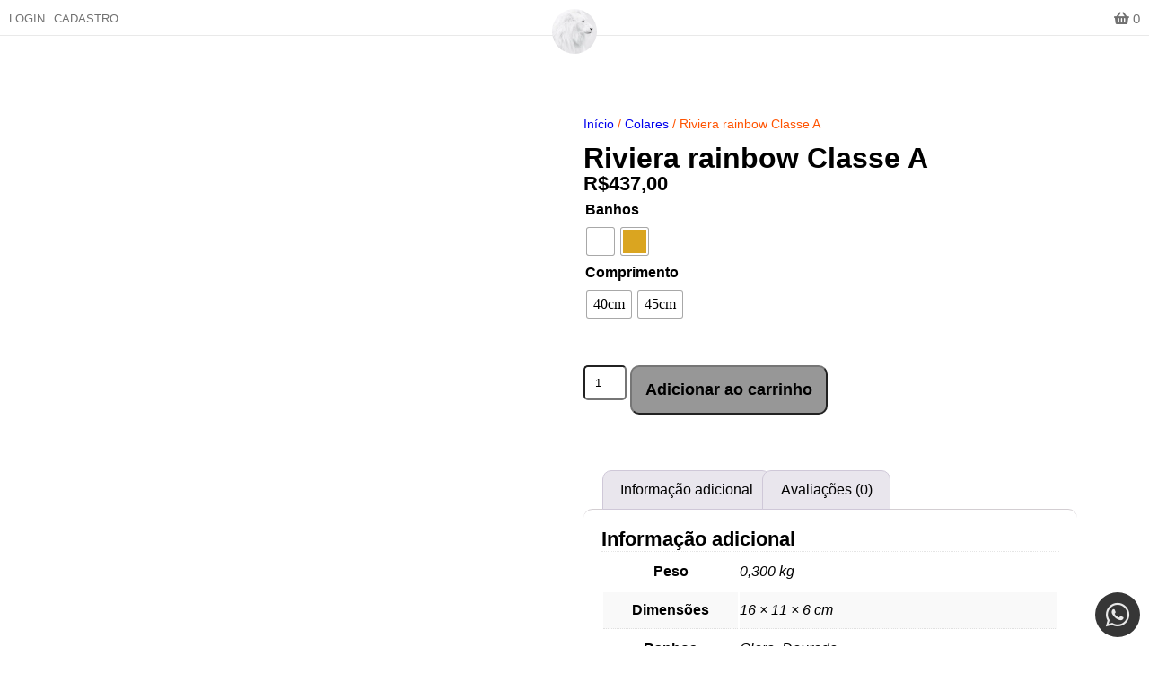

--- FILE ---
content_type: text/html; charset=UTF-8
request_url: https://arthurnetto.com/produtos/riviera-rainbow-classe-a/
body_size: 25859
content:
<!DOCTYPE html><html><head><script data-no-optimize="1">var litespeed_docref=sessionStorage.getItem("litespeed_docref");litespeed_docref&&(Object.defineProperty(document,"referrer",{get:function(){return litespeed_docref}}),sessionStorage.removeItem("litespeed_docref"));</script> <meta charset="UTF-8"><meta name="viewport" content="width=device-width, initial-scale=1.0"><meta http-equiv="X-UA-Compatible" content="ie=edge"><meta name="author" content="Webexclusiva"><link rel="preconnect" href="https://fonts.gstatic.com"><link rel="preconnect" href="https://fonts.googleapis.com"><link rel="preconnect" href="https://fonts.gstatic.com" crossorigin><link rel="icon" type="image/png" href="https://arthurnetto.com/wp-content/themes/arthurnetto/assets/img/favicon.png" /><meta name='robots' content='index, follow, max-image-preview:large, max-snippet:-1, max-video-preview:-1' /><title>Riviera rainbow Classe A - Netto</title><link rel="canonical" href="https://arthurnetto.com/produtos/riviera-rainbow-classe-a/" /><meta property="og:locale" content="pt_BR" /><meta property="og:type" content="article" /><meta property="og:title" content="Riviera rainbow Classe A - Netto" /><meta property="og:description" content="Feito em cobre e banho 10 a 12mm e zirconias classe A." /><meta property="og:url" content="https://arthurnetto.com/produtos/riviera-rainbow-classe-a/" /><meta property="og:site_name" content="Netto" /><meta property="article:modified_time" content="2023-03-04T03:16:04+00:00" /><meta property="og:image" content="https://arthurnetto.s3.us-east-1.amazonaws.com/2023/02/WhatsApp-Image-2023-02-24-at-17.39.15-1.jpeg" /><meta property="og:image:width" content="960" /><meta property="og:image:height" content="960" /><meta property="og:image:type" content="image/jpeg" /><meta name="twitter:card" content="summary_large_image" /> <script type="application/ld+json" class="yoast-schema-graph">{"@context":"https://schema.org","@graph":[{"@type":"WebPage","@id":"https://arthurnetto.com/produtos/riviera-rainbow-classe-a/","url":"https://arthurnetto.com/produtos/riviera-rainbow-classe-a/","name":"Riviera rainbow Classe A - Netto","isPartOf":{"@id":"https://arthurnetto.com/#website"},"primaryImageOfPage":{"@id":"https://arthurnetto.com/produtos/riviera-rainbow-classe-a/#primaryimage"},"image":{"@id":"https://arthurnetto.com/produtos/riviera-rainbow-classe-a/#primaryimage"},"thumbnailUrl":"https://arthurnetto.com/wp-content/uploads/2023/02/WhatsApp-Image-2023-02-24-at-17.39.15-1.jpeg","datePublished":"2023-02-25T00:51:28+00:00","dateModified":"2023-03-04T03:16:04+00:00","breadcrumb":{"@id":"https://arthurnetto.com/produtos/riviera-rainbow-classe-a/#breadcrumb"},"inLanguage":"pt-BR","potentialAction":[{"@type":"ReadAction","target":["https://arthurnetto.com/produtos/riviera-rainbow-classe-a/"]}]},{"@type":"ImageObject","inLanguage":"pt-BR","@id":"https://arthurnetto.com/produtos/riviera-rainbow-classe-a/#primaryimage","url":"https://arthurnetto.com/wp-content/uploads/2023/02/WhatsApp-Image-2023-02-24-at-17.39.15-1.jpeg","contentUrl":"https://arthurnetto.com/wp-content/uploads/2023/02/WhatsApp-Image-2023-02-24-at-17.39.15-1.jpeg","width":960,"height":960},{"@type":"BreadcrumbList","@id":"https://arthurnetto.com/produtos/riviera-rainbow-classe-a/#breadcrumb","itemListElement":[{"@type":"ListItem","position":1,"name":"Home","item":"https://arthurnetto.com/"},{"@type":"ListItem","position":2,"name":"Loja","item":"https://arthurnetto.com/loja/"},{"@type":"ListItem","position":3,"name":"Riviera rainbow Classe A"}]},{"@type":"WebSite","@id":"https://arthurnetto.com/#website","url":"https://arthurnetto.com/","name":"Netto","description":"Brasil to Beverly Hills","publisher":{"@id":"https://arthurnetto.com/#organization"},"potentialAction":[{"@type":"SearchAction","target":{"@type":"EntryPoint","urlTemplate":"https://arthurnetto.com/?s={search_term_string}"},"query-input":{"@type":"PropertyValueSpecification","valueRequired":true,"valueName":"search_term_string"}}],"inLanguage":"pt-BR"},{"@type":"Organization","@id":"https://arthurnetto.com/#organization","name":"Netto","alternateName":"Brasil to Beverly Hills","url":"https://arthurnetto.com/","logo":{"@type":"ImageObject","inLanguage":"pt-BR","@id":"https://arthurnetto.com/#/schema/logo/image/","url":"https://arthurnetto.com/wp-content/uploads/2023/03/leao-branco.png","contentUrl":"https://arthurnetto.com/wp-content/uploads/2023/03/leao-branco.png","width":960,"height":741,"caption":"Netto"},"image":{"@id":"https://arthurnetto.com/#/schema/logo/image/"},"sameAs":["https://www.instagram.com/netto.world/"]}]}</script>  <script type='application/javascript'  id='pys-version-script'>console.log('PixelYourSite Free version 11.1.4');</script> <style id='wp-img-auto-sizes-contain-inline-css' type='text/css'>img:is([sizes=auto i],[sizes^="auto," i]){contain-intrinsic-size:3000px 1500px}
/*# sourceURL=wp-img-auto-sizes-contain-inline-css */</style><link data-optimized="2" rel="stylesheet" href="https://arthurnetto.com/wp-content/litespeed/css/4cf0d9250dc32f51d90398d50819dc24.css?ver=7c30a" /><style id='global-styles-inline-css' type='text/css'>:root{--wp--preset--aspect-ratio--square: 1;--wp--preset--aspect-ratio--4-3: 4/3;--wp--preset--aspect-ratio--3-4: 3/4;--wp--preset--aspect-ratio--3-2: 3/2;--wp--preset--aspect-ratio--2-3: 2/3;--wp--preset--aspect-ratio--16-9: 16/9;--wp--preset--aspect-ratio--9-16: 9/16;--wp--preset--color--black: #000000;--wp--preset--color--cyan-bluish-gray: #abb8c3;--wp--preset--color--white: #ffffff;--wp--preset--color--pale-pink: #f78da7;--wp--preset--color--vivid-red: #cf2e2e;--wp--preset--color--luminous-vivid-orange: #ff6900;--wp--preset--color--luminous-vivid-amber: #fcb900;--wp--preset--color--light-green-cyan: #7bdcb5;--wp--preset--color--vivid-green-cyan: #00d084;--wp--preset--color--pale-cyan-blue: #8ed1fc;--wp--preset--color--vivid-cyan-blue: #0693e3;--wp--preset--color--vivid-purple: #9b51e0;--wp--preset--gradient--vivid-cyan-blue-to-vivid-purple: linear-gradient(135deg,rgb(6,147,227) 0%,rgb(155,81,224) 100%);--wp--preset--gradient--light-green-cyan-to-vivid-green-cyan: linear-gradient(135deg,rgb(122,220,180) 0%,rgb(0,208,130) 100%);--wp--preset--gradient--luminous-vivid-amber-to-luminous-vivid-orange: linear-gradient(135deg,rgb(252,185,0) 0%,rgb(255,105,0) 100%);--wp--preset--gradient--luminous-vivid-orange-to-vivid-red: linear-gradient(135deg,rgb(255,105,0) 0%,rgb(207,46,46) 100%);--wp--preset--gradient--very-light-gray-to-cyan-bluish-gray: linear-gradient(135deg,rgb(238,238,238) 0%,rgb(169,184,195) 100%);--wp--preset--gradient--cool-to-warm-spectrum: linear-gradient(135deg,rgb(74,234,220) 0%,rgb(151,120,209) 20%,rgb(207,42,186) 40%,rgb(238,44,130) 60%,rgb(251,105,98) 80%,rgb(254,248,76) 100%);--wp--preset--gradient--blush-light-purple: linear-gradient(135deg,rgb(255,206,236) 0%,rgb(152,150,240) 100%);--wp--preset--gradient--blush-bordeaux: linear-gradient(135deg,rgb(254,205,165) 0%,rgb(254,45,45) 50%,rgb(107,0,62) 100%);--wp--preset--gradient--luminous-dusk: linear-gradient(135deg,rgb(255,203,112) 0%,rgb(199,81,192) 50%,rgb(65,88,208) 100%);--wp--preset--gradient--pale-ocean: linear-gradient(135deg,rgb(255,245,203) 0%,rgb(182,227,212) 50%,rgb(51,167,181) 100%);--wp--preset--gradient--electric-grass: linear-gradient(135deg,rgb(202,248,128) 0%,rgb(113,206,126) 100%);--wp--preset--gradient--midnight: linear-gradient(135deg,rgb(2,3,129) 0%,rgb(40,116,252) 100%);--wp--preset--font-size--small: 13px;--wp--preset--font-size--medium: 20px;--wp--preset--font-size--large: 36px;--wp--preset--font-size--x-large: 42px;--wp--preset--spacing--20: 0.44rem;--wp--preset--spacing--30: 0.67rem;--wp--preset--spacing--40: 1rem;--wp--preset--spacing--50: 1.5rem;--wp--preset--spacing--60: 2.25rem;--wp--preset--spacing--70: 3.38rem;--wp--preset--spacing--80: 5.06rem;--wp--preset--shadow--natural: 6px 6px 9px rgba(0, 0, 0, 0.2);--wp--preset--shadow--deep: 12px 12px 50px rgba(0, 0, 0, 0.4);--wp--preset--shadow--sharp: 6px 6px 0px rgba(0, 0, 0, 0.2);--wp--preset--shadow--outlined: 6px 6px 0px -3px rgb(255, 255, 255), 6px 6px rgb(0, 0, 0);--wp--preset--shadow--crisp: 6px 6px 0px rgb(0, 0, 0);}:where(.is-layout-flex){gap: 0.5em;}:where(.is-layout-grid){gap: 0.5em;}body .is-layout-flex{display: flex;}.is-layout-flex{flex-wrap: wrap;align-items: center;}.is-layout-flex > :is(*, div){margin: 0;}body .is-layout-grid{display: grid;}.is-layout-grid > :is(*, div){margin: 0;}:where(.wp-block-columns.is-layout-flex){gap: 2em;}:where(.wp-block-columns.is-layout-grid){gap: 2em;}:where(.wp-block-post-template.is-layout-flex){gap: 1.25em;}:where(.wp-block-post-template.is-layout-grid){gap: 1.25em;}.has-black-color{color: var(--wp--preset--color--black) !important;}.has-cyan-bluish-gray-color{color: var(--wp--preset--color--cyan-bluish-gray) !important;}.has-white-color{color: var(--wp--preset--color--white) !important;}.has-pale-pink-color{color: var(--wp--preset--color--pale-pink) !important;}.has-vivid-red-color{color: var(--wp--preset--color--vivid-red) !important;}.has-luminous-vivid-orange-color{color: var(--wp--preset--color--luminous-vivid-orange) !important;}.has-luminous-vivid-amber-color{color: var(--wp--preset--color--luminous-vivid-amber) !important;}.has-light-green-cyan-color{color: var(--wp--preset--color--light-green-cyan) !important;}.has-vivid-green-cyan-color{color: var(--wp--preset--color--vivid-green-cyan) !important;}.has-pale-cyan-blue-color{color: var(--wp--preset--color--pale-cyan-blue) !important;}.has-vivid-cyan-blue-color{color: var(--wp--preset--color--vivid-cyan-blue) !important;}.has-vivid-purple-color{color: var(--wp--preset--color--vivid-purple) !important;}.has-black-background-color{background-color: var(--wp--preset--color--black) !important;}.has-cyan-bluish-gray-background-color{background-color: var(--wp--preset--color--cyan-bluish-gray) !important;}.has-white-background-color{background-color: var(--wp--preset--color--white) !important;}.has-pale-pink-background-color{background-color: var(--wp--preset--color--pale-pink) !important;}.has-vivid-red-background-color{background-color: var(--wp--preset--color--vivid-red) !important;}.has-luminous-vivid-orange-background-color{background-color: var(--wp--preset--color--luminous-vivid-orange) !important;}.has-luminous-vivid-amber-background-color{background-color: var(--wp--preset--color--luminous-vivid-amber) !important;}.has-light-green-cyan-background-color{background-color: var(--wp--preset--color--light-green-cyan) !important;}.has-vivid-green-cyan-background-color{background-color: var(--wp--preset--color--vivid-green-cyan) !important;}.has-pale-cyan-blue-background-color{background-color: var(--wp--preset--color--pale-cyan-blue) !important;}.has-vivid-cyan-blue-background-color{background-color: var(--wp--preset--color--vivid-cyan-blue) !important;}.has-vivid-purple-background-color{background-color: var(--wp--preset--color--vivid-purple) !important;}.has-black-border-color{border-color: var(--wp--preset--color--black) !important;}.has-cyan-bluish-gray-border-color{border-color: var(--wp--preset--color--cyan-bluish-gray) !important;}.has-white-border-color{border-color: var(--wp--preset--color--white) !important;}.has-pale-pink-border-color{border-color: var(--wp--preset--color--pale-pink) !important;}.has-vivid-red-border-color{border-color: var(--wp--preset--color--vivid-red) !important;}.has-luminous-vivid-orange-border-color{border-color: var(--wp--preset--color--luminous-vivid-orange) !important;}.has-luminous-vivid-amber-border-color{border-color: var(--wp--preset--color--luminous-vivid-amber) !important;}.has-light-green-cyan-border-color{border-color: var(--wp--preset--color--light-green-cyan) !important;}.has-vivid-green-cyan-border-color{border-color: var(--wp--preset--color--vivid-green-cyan) !important;}.has-pale-cyan-blue-border-color{border-color: var(--wp--preset--color--pale-cyan-blue) !important;}.has-vivid-cyan-blue-border-color{border-color: var(--wp--preset--color--vivid-cyan-blue) !important;}.has-vivid-purple-border-color{border-color: var(--wp--preset--color--vivid-purple) !important;}.has-vivid-cyan-blue-to-vivid-purple-gradient-background{background: var(--wp--preset--gradient--vivid-cyan-blue-to-vivid-purple) !important;}.has-light-green-cyan-to-vivid-green-cyan-gradient-background{background: var(--wp--preset--gradient--light-green-cyan-to-vivid-green-cyan) !important;}.has-luminous-vivid-amber-to-luminous-vivid-orange-gradient-background{background: var(--wp--preset--gradient--luminous-vivid-amber-to-luminous-vivid-orange) !important;}.has-luminous-vivid-orange-to-vivid-red-gradient-background{background: var(--wp--preset--gradient--luminous-vivid-orange-to-vivid-red) !important;}.has-very-light-gray-to-cyan-bluish-gray-gradient-background{background: var(--wp--preset--gradient--very-light-gray-to-cyan-bluish-gray) !important;}.has-cool-to-warm-spectrum-gradient-background{background: var(--wp--preset--gradient--cool-to-warm-spectrum) !important;}.has-blush-light-purple-gradient-background{background: var(--wp--preset--gradient--blush-light-purple) !important;}.has-blush-bordeaux-gradient-background{background: var(--wp--preset--gradient--blush-bordeaux) !important;}.has-luminous-dusk-gradient-background{background: var(--wp--preset--gradient--luminous-dusk) !important;}.has-pale-ocean-gradient-background{background: var(--wp--preset--gradient--pale-ocean) !important;}.has-electric-grass-gradient-background{background: var(--wp--preset--gradient--electric-grass) !important;}.has-midnight-gradient-background{background: var(--wp--preset--gradient--midnight) !important;}.has-small-font-size{font-size: var(--wp--preset--font-size--small) !important;}.has-medium-font-size{font-size: var(--wp--preset--font-size--medium) !important;}.has-large-font-size{font-size: var(--wp--preset--font-size--large) !important;}.has-x-large-font-size{font-size: var(--wp--preset--font-size--x-large) !important;}
/*# sourceURL=global-styles-inline-css */</style><style id='classic-theme-styles-inline-css' type='text/css'>/*! This file is auto-generated */
.wp-block-button__link{color:#fff;background-color:#32373c;border-radius:9999px;box-shadow:none;text-decoration:none;padding:calc(.667em + 2px) calc(1.333em + 2px);font-size:1.125em}.wp-block-file__button{background:#32373c;color:#fff;text-decoration:none}
/*# sourceURL=/wp-includes/css/classic-themes.min.css */</style><style id='woocommerce-inline-inline-css' type='text/css'>.woocommerce form .form-row .required { visibility: visible; }
/*# sourceURL=woocommerce-inline-inline-css */</style><style id='woo-variation-swatches-inline-css' type='text/css'>:root {
--wvs-tick:url("data:image/svg+xml;utf8,%3Csvg filter='drop-shadow(0px 0px 2px rgb(0 0 0 / .8))' xmlns='http://www.w3.org/2000/svg'  viewBox='0 0 30 30'%3E%3Cpath fill='none' stroke='%23ffffff' stroke-linecap='round' stroke-linejoin='round' stroke-width='4' d='M4 16L11 23 27 7'/%3E%3C/svg%3E");

--wvs-cross:url("data:image/svg+xml;utf8,%3Csvg filter='drop-shadow(0px 0px 5px rgb(255 255 255 / .6))' xmlns='http://www.w3.org/2000/svg' width='72px' height='72px' viewBox='0 0 24 24'%3E%3Cpath fill='none' stroke='%23ff0000' stroke-linecap='round' stroke-width='0.6' d='M5 5L19 19M19 5L5 19'/%3E%3C/svg%3E");
--wvs-single-product-item-width:30px;
--wvs-single-product-item-height:30px;
--wvs-single-product-item-font-size:16px}
/*# sourceURL=woo-variation-swatches-inline-css */</style> <script id="jquery-core-js-extra" type="litespeed/javascript">var pysFacebookRest={"restApiUrl":"https://arthurnetto.com/wp-json/pys-facebook/v1/event","debug":""}</script> <script type="litespeed/javascript" data-src="https://arthurnetto.com/wp-includes/js/jquery/jquery.min.js" id="jquery-core-js"></script> <script id="wc-add-to-cart-js-extra" type="litespeed/javascript">var wc_add_to_cart_params={"ajax_url":"/wp-admin/admin-ajax.php","wc_ajax_url":"/?wc-ajax=%%endpoint%%","i18n_view_cart":"Ver carrinho","cart_url":"https://arthurnetto.com/carrinho/","is_cart":"","cart_redirect_after_add":"no"}</script> <script id="wc-single-product-js-extra" type="litespeed/javascript">var wc_single_product_params={"i18n_required_rating_text":"Selecione uma classifica\u00e7\u00e3o","i18n_rating_options":["1 de 5 estrelas","2 de 5 estrelas","3 de 5 estrelas","4 de 5 estrelas","5 de 5 estrelas"],"i18n_product_gallery_trigger_text":"Ver galeria de imagens em tela cheia","review_rating_required":"yes","flexslider":{"rtl":!1,"animation":"slide","smoothHeight":!0,"directionNav":!1,"controlNav":"thumbnails","slideshow":!1,"animationSpeed":500,"animationLoop":!1,"allowOneSlide":!1},"zoom_enabled":"1","zoom_options":[],"photoswipe_enabled":"1","photoswipe_options":{"shareEl":!1,"closeOnScroll":!1,"history":!1,"hideAnimationDuration":0,"showAnimationDuration":0},"flexslider_enabled":"1"}</script> <script id="woocommerce-js-extra" type="litespeed/javascript">var woocommerce_params={"ajax_url":"/wp-admin/admin-ajax.php","wc_ajax_url":"/?wc-ajax=%%endpoint%%","i18n_password_show":"Mostrar senha","i18n_password_hide":"Ocultar senha"}</script> <script id="pys-js-extra" type="litespeed/javascript">var pysOptions={"staticEvents":{"facebook":{"woo_view_content":[{"delay":0,"type":"static","name":"ViewContent","pixelIds":["1182869039875919"],"eventID":"d5eea7ab-86aa-427d-b4cc-8cbac10e265f","params":{"content_ids":["13226"],"content_type":"product_group","content_name":"Riviera rainbow Classe A","category_name":"Colares","value":"437","currency":"BRL","contents":[{"id":"13226","quantity":1}],"product_price":"437","page_title":"Riviera rainbow Classe A","post_type":"product","post_id":13226,"plugin":"PixelYourSite","user_role":"guest","event_url":"arthurnetto.com/produtos/riviera-rainbow-classe-a/"},"e_id":"woo_view_content","ids":[],"hasTimeWindow":!1,"timeWindow":0,"woo_order":"","edd_order":""}],"init_event":[{"delay":0,"type":"static","ajaxFire":!1,"name":"PageView","pixelIds":["1182869039875919"],"eventID":"2e734283-c991-426f-93f8-00b4e9b38b7a","params":{"page_title":"Riviera rainbow Classe A","post_type":"product","post_id":13226,"plugin":"PixelYourSite","user_role":"guest","event_url":"arthurnetto.com/produtos/riviera-rainbow-classe-a/"},"e_id":"init_event","ids":[],"hasTimeWindow":!1,"timeWindow":0,"woo_order":"","edd_order":""}]}},"dynamicEvents":[],"triggerEvents":[],"triggerEventTypes":[],"facebook":{"pixelIds":["1182869039875919"],"advancedMatching":[],"advancedMatchingEnabled":!0,"removeMetadata":!0,"wooVariableAsSimple":!1,"serverApiEnabled":!0,"wooCRSendFromServer":!1,"send_external_id":null,"enabled_medical":!1,"do_not_track_medical_param":["event_url","post_title","page_title","landing_page","content_name","categories","category_name","tags"],"meta_ldu":!1},"debug":"","siteUrl":"https://arthurnetto.com","ajaxUrl":"https://arthurnetto.com/wp-admin/admin-ajax.php","ajax_event":"ca1a475b2a","enable_remove_download_url_param":"1","cookie_duration":"7","last_visit_duration":"60","enable_success_send_form":"","ajaxForServerEvent":"1","ajaxForServerStaticEvent":"1","useSendBeacon":"1","send_external_id":"1","external_id_expire":"180","track_cookie_for_subdomains":"1","google_consent_mode":"1","gdpr":{"ajax_enabled":!1,"all_disabled_by_api":!1,"facebook_disabled_by_api":!1,"analytics_disabled_by_api":!1,"google_ads_disabled_by_api":!1,"pinterest_disabled_by_api":!1,"bing_disabled_by_api":!1,"reddit_disabled_by_api":!1,"externalID_disabled_by_api":!1,"facebook_prior_consent_enabled":!0,"analytics_prior_consent_enabled":!0,"google_ads_prior_consent_enabled":null,"pinterest_prior_consent_enabled":!0,"bing_prior_consent_enabled":!0,"cookiebot_integration_enabled":!1,"cookiebot_facebook_consent_category":"marketing","cookiebot_analytics_consent_category":"statistics","cookiebot_tiktok_consent_category":"marketing","cookiebot_google_ads_consent_category":"marketing","cookiebot_pinterest_consent_category":"marketing","cookiebot_bing_consent_category":"marketing","consent_magic_integration_enabled":!1,"real_cookie_banner_integration_enabled":!1,"cookie_notice_integration_enabled":!1,"cookie_law_info_integration_enabled":!1,"analytics_storage":{"enabled":!0,"value":"granted","filter":!1},"ad_storage":{"enabled":!0,"value":"granted","filter":!1},"ad_user_data":{"enabled":!0,"value":"granted","filter":!1},"ad_personalization":{"enabled":!0,"value":"granted","filter":!1}},"cookie":{"disabled_all_cookie":!1,"disabled_start_session_cookie":!1,"disabled_advanced_form_data_cookie":!1,"disabled_landing_page_cookie":!1,"disabled_first_visit_cookie":!1,"disabled_trafficsource_cookie":!1,"disabled_utmTerms_cookie":!1,"disabled_utmId_cookie":!1},"tracking_analytics":{"TrafficSource":"direct","TrafficLanding":"undefined","TrafficUtms":[],"TrafficUtmsId":[]},"GATags":{"ga_datalayer_type":"default","ga_datalayer_name":"dataLayerPYS"},"woo":{"enabled":!0,"enabled_save_data_to_orders":!0,"addToCartOnButtonEnabled":!0,"addToCartOnButtonValueEnabled":!0,"addToCartOnButtonValueOption":"price","singleProductId":13226,"removeFromCartSelector":"form.woocommerce-cart-form .remove","addToCartCatchMethod":"add_cart_hook","is_order_received_page":!1,"containOrderId":!1},"edd":{"enabled":!1},"cache_bypass":"1769300942"}</script> <meta name="facebook-domain-verification" content="h380is7dj7s6ztboa93gudvzmzf3li" /><meta name="google-site-verification" content="X1gxvUrDk9KuLEVw_2Rzkn7_MDqD-SX4JVbnH8Z8TNA" />
<noscript><style>.woocommerce-product-gallery{ opacity: 1 !important; }</style></noscript><meta name="generator" content="Elementor 3.33.2; features: e_font_icon_svg, additional_custom_breakpoints; settings: css_print_method-external, google_font-enabled, font_display-auto">
 <script type="litespeed/javascript">(function(w,d,s,l,i){w[l]=w[l]||[];w[l].push({'gtm.start':new Date().getTime(),event:'gtm.js'});var f=d.getElementsByTagName(s)[0],j=d.createElement(s),dl=l!='dataLayer'?'&l='+l:'';j.async=!0;j.src='https://www.googletagmanager.com/gtm.js?id='+i+dl;f.parentNode.insertBefore(j,f)})(window,document,'script','dataLayer','GTM-MNM7FL8T')</script> <noscript><iframe data-lazyloaded="1" src="about:blank" data-litespeed-src="https://www.googletagmanager.com/ns.html?id=GTM-MNM7FL8T"
height="0" width="0" style="display:none;visibility:hidden"></iframe></noscript>
<style>.e-con.e-parent:nth-of-type(n+4):not(.e-lazyloaded):not(.e-no-lazyload),
				.e-con.e-parent:nth-of-type(n+4):not(.e-lazyloaded):not(.e-no-lazyload) * {
					background-image: none !important;
				}
				@media screen and (max-height: 1024px) {
					.e-con.e-parent:nth-of-type(n+3):not(.e-lazyloaded):not(.e-no-lazyload),
					.e-con.e-parent:nth-of-type(n+3):not(.e-lazyloaded):not(.e-no-lazyload) * {
						background-image: none !important;
					}
				}
				@media screen and (max-height: 640px) {
					.e-con.e-parent:nth-of-type(n+2):not(.e-lazyloaded):not(.e-no-lazyload),
					.e-con.e-parent:nth-of-type(n+2):not(.e-lazyloaded):not(.e-no-lazyload) * {
						background-image: none !important;
					}
				}</style> <script type="litespeed/javascript" data-src="//cdn.jsdelivr.net/npm/sweetalert2@11"></script>  <script type="litespeed/javascript" data-src="https://www.googletagmanager.com/gtag/js?id=AW-16452253762"></script> <script type="litespeed/javascript">window.dataLayer=window.dataLayer||[];function gtag(){dataLayer.push(arguments)}
gtag('js',new Date());gtag('config','AW-16452253762')</script> </head><body id="main" class="wp-singular product-template-default single single-product postid-13226 wp-theme-arthurnetto theme-arthurnetto woocommerce woocommerce-page woocommerce-no-js woo-variation-swatches wvs-behavior-blur wvs-theme-arthurnetto wvs-show-label wvs-tooltip elementor-default elementor-template-full-width elementor-kit-12 elementor-page-16191"><div class="whatsapp">
<a href="https://wa.me/5531982599025?text=Oi%2C+necessito+de+atendimento." target="_blank">
<i class="fab fa-whatsapp"></i>
</a></div><header><div class="row"><div class="col-1"><nav><ul><li>
<a href="https://arthurnetto.com/minha-conta">Login</a></li><li>
<a href="https://arthurnetto.com/minha-conta">Cadastro</a></li></ul></nav>
<i class="fas fa-bars toggle"></i></div><div class="col-2">
<a href="https://arthurnetto.com" class="logo-top">
<img data-lazyloaded="1" src="[data-uri]" width="150" height="150" data-src="https://arthurnetto.com/wp-content/themes/arthurnetto/assets/img/logo.jpg" alt="logo">
</a></div><div class="col-3"><ul><li>
<a href="https://arthurnetto.com/carrinho"><div class="cart">
<i class="fas fa-shopping-basket"></i>
0</div>
</a></li></ul></div></div></header><div class="mobile"><ul><li>
<a href="https://arthurnetto.com/minha-conta">Login</a></li><li>
<a href="https://arthurnetto.com/minha-conta">Cadastro</a></li></ul></div><div class="woocommerce-notices-wrapper"></div><div data-elementor-type="product" data-elementor-id="16191" class="elementor elementor-16191 elementor-location-single post-13226 product type-product status-publish has-post-thumbnail product_cat-colares first instock taxable shipping-taxable purchasable product-type-variable product" data-elementor-post-type="elementor_library"><div class="elementor-element elementor-element-a737479 e-flex e-con-boxed e-con e-parent" data-id="a737479" data-element_type="container"><div class="e-con-inner"><div class="elementor-element elementor-element-e6fdd33 e-con-full e-flex e-con e-child" data-id="e6fdd33" data-element_type="container"><div class="elementor-element elementor-element-744518b yes elementor-widget elementor-widget-woocommerce-product-images" data-id="744518b" data-element_type="widget" data-widget_type="woocommerce-product-images.default"><div class="woocommerce-product-gallery woocommerce-product-gallery--with-images woocommerce-product-gallery--columns-4 images" data-columns="4" style="opacity: 0; transition: opacity .25s ease-in-out;"><div class="woocommerce-product-gallery__wrapper"><div data-thumb="https://arthurnetto.com/wp-content/uploads/2023/02/WhatsApp-Image-2023-02-24-at-17.39.15-1-100x100.jpeg" data-thumb-alt="Riviera rainbow Classe A" data-thumb-srcset="https://arthurnetto.com/wp-content/uploads/2023/02/WhatsApp-Image-2023-02-24-at-17.39.15-1-100x100.jpeg 100w, https://arthurnetto.com/wp-content/uploads/2023/02/WhatsApp-Image-2023-02-24-at-17.39.15-1-300x300.jpeg 300w, https://arthurnetto.com/wp-content/uploads/2023/02/WhatsApp-Image-2023-02-24-at-17.39.15-1-150x150.jpeg 150w, https://arthurnetto.com/wp-content/uploads/2023/02/WhatsApp-Image-2023-02-24-at-17.39.15-1-768x768.jpeg 768w, https://arthurnetto.com/wp-content/uploads/2023/02/WhatsApp-Image-2023-02-24-at-17.39.15-1-600x600.jpeg 600w, https://arthurnetto.com/wp-content/uploads/2023/02/WhatsApp-Image-2023-02-24-at-17.39.15-1.jpeg 960w"  data-thumb-sizes="(max-width: 100px) 100vw, 100px" class="woocommerce-product-gallery__image"><a href="https://arthurnetto.com/wp-content/uploads/2023/02/WhatsApp-Image-2023-02-24-at-17.39.15-1.jpeg"><img width="600" height="600" src="https://arthurnetto.com/wp-content/uploads/2023/02/WhatsApp-Image-2023-02-24-at-17.39.15-1-600x600.jpeg" class="wp-post-image" alt="Riviera rainbow Classe A" data-caption="" data-src="https://arthurnetto.com/wp-content/uploads/2023/02/WhatsApp-Image-2023-02-24-at-17.39.15-1.jpeg" data-large_image="https://arthurnetto.com/wp-content/uploads/2023/02/WhatsApp-Image-2023-02-24-at-17.39.15-1.jpeg" data-large_image_width="960" data-large_image_height="960" decoding="async" srcset="https://arthurnetto.com/wp-content/uploads/2023/02/WhatsApp-Image-2023-02-24-at-17.39.15-1-600x600.jpeg 600w, https://arthurnetto.com/wp-content/uploads/2023/02/WhatsApp-Image-2023-02-24-at-17.39.15-1-300x300.jpeg 300w, https://arthurnetto.com/wp-content/uploads/2023/02/WhatsApp-Image-2023-02-24-at-17.39.15-1-150x150.jpeg 150w, https://arthurnetto.com/wp-content/uploads/2023/02/WhatsApp-Image-2023-02-24-at-17.39.15-1-768x768.jpeg 768w, https://arthurnetto.com/wp-content/uploads/2023/02/WhatsApp-Image-2023-02-24-at-17.39.15-1-100x100.jpeg 100w, https://arthurnetto.com/wp-content/uploads/2023/02/WhatsApp-Image-2023-02-24-at-17.39.15-1.jpeg 960w" sizes="(max-width: 600px) 100vw, 600px" /></a></div><div data-thumb="https://arthurnetto.com/wp-content/uploads/2023/02/WhatsApp-Image-2023-02-24-at-17.39.15-100x100.jpeg" data-thumb-alt="Riviera rainbow Classe A - Imagem 2" data-thumb-srcset="https://arthurnetto.com/wp-content/uploads/2023/02/WhatsApp-Image-2023-02-24-at-17.39.15-100x100.jpeg 100w, https://arthurnetto.com/wp-content/uploads/2023/02/WhatsApp-Image-2023-02-24-at-17.39.15-300x300.jpeg 300w, https://arthurnetto.com/wp-content/uploads/2023/02/WhatsApp-Image-2023-02-24-at-17.39.15-150x150.jpeg 150w, https://arthurnetto.com/wp-content/uploads/2023/02/WhatsApp-Image-2023-02-24-at-17.39.15-768x768.jpeg 768w, https://arthurnetto.com/wp-content/uploads/2023/02/WhatsApp-Image-2023-02-24-at-17.39.15-600x600.jpeg 600w, https://arthurnetto.com/wp-content/uploads/2023/02/WhatsApp-Image-2023-02-24-at-17.39.15.jpeg 960w"  data-thumb-sizes="(max-width: 100px) 100vw, 100px" class="woocommerce-product-gallery__image"><a href="https://arthurnetto.com/wp-content/uploads/2023/02/WhatsApp-Image-2023-02-24-at-17.39.15.jpeg"><img width="600" height="600" src="https://arthurnetto.com/wp-content/uploads/2023/02/WhatsApp-Image-2023-02-24-at-17.39.15-600x600.jpeg" class="" alt="Riviera rainbow Classe A - Imagem 2" data-caption="" data-src="https://arthurnetto.com/wp-content/uploads/2023/02/WhatsApp-Image-2023-02-24-at-17.39.15.jpeg" data-large_image="https://arthurnetto.com/wp-content/uploads/2023/02/WhatsApp-Image-2023-02-24-at-17.39.15.jpeg" data-large_image_width="960" data-large_image_height="960" decoding="async" srcset="https://arthurnetto.com/wp-content/uploads/2023/02/WhatsApp-Image-2023-02-24-at-17.39.15-600x600.jpeg 600w, https://arthurnetto.com/wp-content/uploads/2023/02/WhatsApp-Image-2023-02-24-at-17.39.15-300x300.jpeg 300w, https://arthurnetto.com/wp-content/uploads/2023/02/WhatsApp-Image-2023-02-24-at-17.39.15-150x150.jpeg 150w, https://arthurnetto.com/wp-content/uploads/2023/02/WhatsApp-Image-2023-02-24-at-17.39.15-768x768.jpeg 768w, https://arthurnetto.com/wp-content/uploads/2023/02/WhatsApp-Image-2023-02-24-at-17.39.15-100x100.jpeg 100w, https://arthurnetto.com/wp-content/uploads/2023/02/WhatsApp-Image-2023-02-24-at-17.39.15.jpeg 960w" sizes="(max-width: 600px) 100vw, 600px" /></a></div><div data-thumb="https://arthurnetto.com/wp-content/uploads/2023/02/WhatsApp-Image-2023-02-24-at-17.39.17-100x100.jpeg" data-thumb-alt="Riviera rainbow Classe A - Imagem 3" data-thumb-srcset="https://arthurnetto.com/wp-content/uploads/2023/02/WhatsApp-Image-2023-02-24-at-17.39.17-100x100.jpeg 100w, https://arthurnetto.com/wp-content/uploads/2023/02/WhatsApp-Image-2023-02-24-at-17.39.17-300x300.jpeg 300w, https://arthurnetto.com/wp-content/uploads/2023/02/WhatsApp-Image-2023-02-24-at-17.39.17-150x150.jpeg 150w, https://arthurnetto.com/wp-content/uploads/2023/02/WhatsApp-Image-2023-02-24-at-17.39.17-768x768.jpeg 768w, https://arthurnetto.com/wp-content/uploads/2023/02/WhatsApp-Image-2023-02-24-at-17.39.17-600x600.jpeg 600w, https://arthurnetto.com/wp-content/uploads/2023/02/WhatsApp-Image-2023-02-24-at-17.39.17.jpeg 960w"  data-thumb-sizes="(max-width: 100px) 100vw, 100px" class="woocommerce-product-gallery__image"><a href="https://arthurnetto.com/wp-content/uploads/2023/02/WhatsApp-Image-2023-02-24-at-17.39.17.jpeg"><img width="600" height="600" src="https://arthurnetto.com/wp-content/uploads/2023/02/WhatsApp-Image-2023-02-24-at-17.39.17-600x600.jpeg" class="" alt="Riviera rainbow Classe A - Imagem 3" data-caption="" data-src="https://arthurnetto.com/wp-content/uploads/2023/02/WhatsApp-Image-2023-02-24-at-17.39.17.jpeg" data-large_image="https://arthurnetto.com/wp-content/uploads/2023/02/WhatsApp-Image-2023-02-24-at-17.39.17.jpeg" data-large_image_width="960" data-large_image_height="960" decoding="async" srcset="https://arthurnetto.com/wp-content/uploads/2023/02/WhatsApp-Image-2023-02-24-at-17.39.17-600x600.jpeg 600w, https://arthurnetto.com/wp-content/uploads/2023/02/WhatsApp-Image-2023-02-24-at-17.39.17-300x300.jpeg 300w, https://arthurnetto.com/wp-content/uploads/2023/02/WhatsApp-Image-2023-02-24-at-17.39.17-150x150.jpeg 150w, https://arthurnetto.com/wp-content/uploads/2023/02/WhatsApp-Image-2023-02-24-at-17.39.17-768x768.jpeg 768w, https://arthurnetto.com/wp-content/uploads/2023/02/WhatsApp-Image-2023-02-24-at-17.39.17-100x100.jpeg 100w, https://arthurnetto.com/wp-content/uploads/2023/02/WhatsApp-Image-2023-02-24-at-17.39.17.jpeg 960w" sizes="(max-width: 600px) 100vw, 600px" /></a></div><div data-thumb="https://arthurnetto.com/wp-content/uploads/2023/02/WhatsApp-Image-2023-02-24-at-17.39.16-100x100.jpeg" data-thumb-alt="Riviera rainbow Classe A - Imagem 4" data-thumb-srcset="https://arthurnetto.com/wp-content/uploads/2023/02/WhatsApp-Image-2023-02-24-at-17.39.16-100x100.jpeg 100w, https://arthurnetto.com/wp-content/uploads/2023/02/WhatsApp-Image-2023-02-24-at-17.39.16-300x300.jpeg 300w, https://arthurnetto.com/wp-content/uploads/2023/02/WhatsApp-Image-2023-02-24-at-17.39.16-150x150.jpeg 150w, https://arthurnetto.com/wp-content/uploads/2023/02/WhatsApp-Image-2023-02-24-at-17.39.16-768x768.jpeg 768w, https://arthurnetto.com/wp-content/uploads/2023/02/WhatsApp-Image-2023-02-24-at-17.39.16-600x600.jpeg 600w, https://arthurnetto.com/wp-content/uploads/2023/02/WhatsApp-Image-2023-02-24-at-17.39.16.jpeg 960w"  data-thumb-sizes="(max-width: 100px) 100vw, 100px" class="woocommerce-product-gallery__image"><a href="https://arthurnetto.com/wp-content/uploads/2023/02/WhatsApp-Image-2023-02-24-at-17.39.16.jpeg"><img width="600" height="600" src="https://arthurnetto.com/wp-content/uploads/2023/02/WhatsApp-Image-2023-02-24-at-17.39.16-600x600.jpeg" class="" alt="Riviera rainbow Classe A - Imagem 4" data-caption="" data-src="https://arthurnetto.com/wp-content/uploads/2023/02/WhatsApp-Image-2023-02-24-at-17.39.16.jpeg" data-large_image="https://arthurnetto.com/wp-content/uploads/2023/02/WhatsApp-Image-2023-02-24-at-17.39.16.jpeg" data-large_image_width="960" data-large_image_height="960" decoding="async" srcset="https://arthurnetto.com/wp-content/uploads/2023/02/WhatsApp-Image-2023-02-24-at-17.39.16-600x600.jpeg 600w, https://arthurnetto.com/wp-content/uploads/2023/02/WhatsApp-Image-2023-02-24-at-17.39.16-300x300.jpeg 300w, https://arthurnetto.com/wp-content/uploads/2023/02/WhatsApp-Image-2023-02-24-at-17.39.16-150x150.jpeg 150w, https://arthurnetto.com/wp-content/uploads/2023/02/WhatsApp-Image-2023-02-24-at-17.39.16-768x768.jpeg 768w, https://arthurnetto.com/wp-content/uploads/2023/02/WhatsApp-Image-2023-02-24-at-17.39.16-100x100.jpeg 100w, https://arthurnetto.com/wp-content/uploads/2023/02/WhatsApp-Image-2023-02-24-at-17.39.16.jpeg 960w" sizes="(max-width: 600px) 100vw, 600px" /></a></div><div data-thumb="https://arthurnetto.com/wp-content/uploads/2023/02/WhatsApp-Image-2023-02-24-at-17.39.16-1-100x100.jpeg" data-thumb-alt="Riviera rainbow Classe A - Imagem 5" data-thumb-srcset="https://arthurnetto.com/wp-content/uploads/2023/02/WhatsApp-Image-2023-02-24-at-17.39.16-1-100x100.jpeg 100w, https://arthurnetto.com/wp-content/uploads/2023/02/WhatsApp-Image-2023-02-24-at-17.39.16-1-300x300.jpeg 300w, https://arthurnetto.com/wp-content/uploads/2023/02/WhatsApp-Image-2023-02-24-at-17.39.16-1-150x150.jpeg 150w, https://arthurnetto.com/wp-content/uploads/2023/02/WhatsApp-Image-2023-02-24-at-17.39.16-1-768x768.jpeg 768w, https://arthurnetto.com/wp-content/uploads/2023/02/WhatsApp-Image-2023-02-24-at-17.39.16-1-600x600.jpeg 600w, https://arthurnetto.com/wp-content/uploads/2023/02/WhatsApp-Image-2023-02-24-at-17.39.16-1.jpeg 960w"  data-thumb-sizes="(max-width: 100px) 100vw, 100px" class="woocommerce-product-gallery__image"><a href="https://arthurnetto.com/wp-content/uploads/2023/02/WhatsApp-Image-2023-02-24-at-17.39.16-1.jpeg"><img width="600" height="600" src="https://arthurnetto.com/wp-content/uploads/2023/02/WhatsApp-Image-2023-02-24-at-17.39.16-1-600x600.jpeg" class="" alt="Riviera rainbow Classe A - Imagem 5" data-caption="" data-src="https://arthurnetto.com/wp-content/uploads/2023/02/WhatsApp-Image-2023-02-24-at-17.39.16-1.jpeg" data-large_image="https://arthurnetto.com/wp-content/uploads/2023/02/WhatsApp-Image-2023-02-24-at-17.39.16-1.jpeg" data-large_image_width="960" data-large_image_height="960" decoding="async" srcset="https://arthurnetto.com/wp-content/uploads/2023/02/WhatsApp-Image-2023-02-24-at-17.39.16-1-600x600.jpeg 600w, https://arthurnetto.com/wp-content/uploads/2023/02/WhatsApp-Image-2023-02-24-at-17.39.16-1-300x300.jpeg 300w, https://arthurnetto.com/wp-content/uploads/2023/02/WhatsApp-Image-2023-02-24-at-17.39.16-1-150x150.jpeg 150w, https://arthurnetto.com/wp-content/uploads/2023/02/WhatsApp-Image-2023-02-24-at-17.39.16-1-768x768.jpeg 768w, https://arthurnetto.com/wp-content/uploads/2023/02/WhatsApp-Image-2023-02-24-at-17.39.16-1-100x100.jpeg 100w, https://arthurnetto.com/wp-content/uploads/2023/02/WhatsApp-Image-2023-02-24-at-17.39.16-1.jpeg 960w" sizes="(max-width: 600px) 100vw, 600px" /></a></div></div></div></div></div><div class="elementor-element elementor-element-33f94a3 e-con-full e-flex e-con e-child" data-id="33f94a3" data-element_type="container"><div class="elementor-element elementor-element-b97841c elementor-widget elementor-widget-woocommerce-breadcrumb" data-id="b97841c" data-element_type="widget" data-widget_type="woocommerce-breadcrumb.default"><nav class="woocommerce-breadcrumb" aria-label="Breadcrumb"><a href="https://arthurnetto.com">Início</a>&nbsp;&#47;&nbsp;<a href="https://arthurnetto.com/categorias/colares/">Colares</a>&nbsp;&#47;&nbsp;Riviera rainbow Classe A</nav></div><div class="elementor-element elementor-element-6c81fd0 elementor-widget elementor-widget-woocommerce-product-title elementor-page-title elementor-widget-heading" data-id="6c81fd0" data-element_type="widget" data-widget_type="woocommerce-product-title.default"><h1 class="product_title entry-title elementor-heading-title elementor-size-default">Riviera rainbow Classe A</h1></div><div class="elementor-element elementor-element-ddfe977 elementor-product-price-block-yes elementor-widget elementor-widget-woocommerce-product-price" data-id="ddfe977" data-element_type="widget" data-widget_type="woocommerce-product-price.default"><p class="price"><span class="woocommerce-Price-amount amount"><bdi><span class="woocommerce-Price-currencySymbol">&#82;&#36;</span>437,00</bdi></span></p></div><div class="elementor-element elementor-element-b7ffee3 e-add-to-cart--show-quantity-yes elementor-widget elementor-widget-woocommerce-product-add-to-cart" data-id="b7ffee3" data-element_type="widget" data-widget_type="woocommerce-product-add-to-cart.default"><div class="elementor-add-to-cart elementor-product-variable"><form class="variations_form cart" action="https://arthurnetto.com/produtos/riviera-rainbow-classe-a/" method="post" enctype='multipart/form-data' data-product_id="13226" data-product_variations="[{&quot;attributes&quot;:{&quot;attribute_pa_banhos&quot;:&quot;claro&quot;,&quot;attribute_pa_comprimento&quot;:&quot;&quot;},&quot;availability_html&quot;:&quot;&quot;,&quot;backorders_allowed&quot;:false,&quot;dimensions&quot;:{&quot;length&quot;:&quot;16&quot;,&quot;width&quot;:&quot;11&quot;,&quot;height&quot;:&quot;6&quot;},&quot;dimensions_html&quot;:&quot;16 &amp;times; 11 &amp;times; 6 cm&quot;,&quot;display_price&quot;:437,&quot;display_regular_price&quot;:437,&quot;image&quot;:{&quot;title&quot;:&quot;WhatsApp Image 2023-02-24 at 17.39.16&quot;,&quot;caption&quot;:&quot;&quot;,&quot;url&quot;:&quot;https:\/\/arthurnetto.com\/wp-content\/uploads\/2023\/02\/WhatsApp-Image-2023-02-24-at-17.39.16.jpeg&quot;,&quot;alt&quot;:&quot;WhatsApp Image 2023-02-24 at 17.39.16&quot;,&quot;src&quot;:&quot;https:\/\/arthurnetto.com\/wp-content\/uploads\/2023\/02\/WhatsApp-Image-2023-02-24-at-17.39.16-600x600.jpeg&quot;,&quot;srcset&quot;:&quot;https:\/\/arthurnetto.com\/wp-content\/uploads\/2023\/02\/WhatsApp-Image-2023-02-24-at-17.39.16-600x600.jpeg 600w, https:\/\/arthurnetto.com\/wp-content\/uploads\/2023\/02\/WhatsApp-Image-2023-02-24-at-17.39.16-300x300.jpeg 300w, https:\/\/arthurnetto.com\/wp-content\/uploads\/2023\/02\/WhatsApp-Image-2023-02-24-at-17.39.16-150x150.jpeg 150w, https:\/\/arthurnetto.com\/wp-content\/uploads\/2023\/02\/WhatsApp-Image-2023-02-24-at-17.39.16-768x768.jpeg 768w, https:\/\/arthurnetto.com\/wp-content\/uploads\/2023\/02\/WhatsApp-Image-2023-02-24-at-17.39.16-100x100.jpeg 100w, https:\/\/arthurnetto.com\/wp-content\/uploads\/2023\/02\/WhatsApp-Image-2023-02-24-at-17.39.16.jpeg 960w&quot;,&quot;sizes&quot;:&quot;(max-width: 600px) 100vw, 600px&quot;,&quot;full_src&quot;:&quot;https:\/\/arthurnetto.com\/wp-content\/uploads\/2023\/02\/WhatsApp-Image-2023-02-24-at-17.39.16.jpeg&quot;,&quot;full_src_w&quot;:960,&quot;full_src_h&quot;:960,&quot;gallery_thumbnail_src&quot;:&quot;https:\/\/arthurnetto.com\/wp-content\/uploads\/2023\/02\/WhatsApp-Image-2023-02-24-at-17.39.16-100x100.jpeg&quot;,&quot;gallery_thumbnail_src_w&quot;:100,&quot;gallery_thumbnail_src_h&quot;:100,&quot;thumb_src&quot;:&quot;https:\/\/arthurnetto.com\/wp-content\/uploads\/2023\/02\/WhatsApp-Image-2023-02-24-at-17.39.16-300x300.jpeg&quot;,&quot;thumb_src_w&quot;:300,&quot;thumb_src_h&quot;:300,&quot;src_w&quot;:600,&quot;src_h&quot;:600},&quot;image_id&quot;:13232,&quot;is_downloadable&quot;:false,&quot;is_in_stock&quot;:true,&quot;is_purchasable&quot;:true,&quot;is_sold_individually&quot;:&quot;no&quot;,&quot;is_virtual&quot;:false,&quot;max_qty&quot;:&quot;&quot;,&quot;min_qty&quot;:1,&quot;price_html&quot;:&quot;&quot;,&quot;sku&quot;:&quot;atb00001225&quot;,&quot;variation_description&quot;:&quot;&quot;,&quot;variation_id&quot;:13227,&quot;variation_is_active&quot;:true,&quot;variation_is_visible&quot;:true,&quot;weight&quot;:&quot;0.300&quot;,&quot;weight_html&quot;:&quot;0,300 kg&quot;},{&quot;attributes&quot;:{&quot;attribute_pa_banhos&quot;:&quot;dourado&quot;,&quot;attribute_pa_comprimento&quot;:&quot;&quot;},&quot;availability_html&quot;:&quot;&quot;,&quot;backorders_allowed&quot;:false,&quot;dimensions&quot;:{&quot;length&quot;:&quot;16&quot;,&quot;width&quot;:&quot;11&quot;,&quot;height&quot;:&quot;6&quot;},&quot;dimensions_html&quot;:&quot;16 &amp;times; 11 &amp;times; 6 cm&quot;,&quot;display_price&quot;:437,&quot;display_regular_price&quot;:437,&quot;image&quot;:{&quot;title&quot;:&quot;WhatsApp Image 2023-02-24 at 17.39.15&quot;,&quot;caption&quot;:&quot;&quot;,&quot;url&quot;:&quot;https:\/\/arthurnetto.com\/wp-content\/uploads\/2023\/02\/WhatsApp-Image-2023-02-24-at-17.39.15.jpeg&quot;,&quot;alt&quot;:&quot;WhatsApp Image 2023-02-24 at 17.39.15&quot;,&quot;src&quot;:&quot;https:\/\/arthurnetto.com\/wp-content\/uploads\/2023\/02\/WhatsApp-Image-2023-02-24-at-17.39.15-600x600.jpeg&quot;,&quot;srcset&quot;:&quot;https:\/\/arthurnetto.com\/wp-content\/uploads\/2023\/02\/WhatsApp-Image-2023-02-24-at-17.39.15-600x600.jpeg 600w, https:\/\/arthurnetto.com\/wp-content\/uploads\/2023\/02\/WhatsApp-Image-2023-02-24-at-17.39.15-300x300.jpeg 300w, https:\/\/arthurnetto.com\/wp-content\/uploads\/2023\/02\/WhatsApp-Image-2023-02-24-at-17.39.15-150x150.jpeg 150w, https:\/\/arthurnetto.com\/wp-content\/uploads\/2023\/02\/WhatsApp-Image-2023-02-24-at-17.39.15-768x768.jpeg 768w, https:\/\/arthurnetto.com\/wp-content\/uploads\/2023\/02\/WhatsApp-Image-2023-02-24-at-17.39.15-100x100.jpeg 100w, https:\/\/arthurnetto.com\/wp-content\/uploads\/2023\/02\/WhatsApp-Image-2023-02-24-at-17.39.15.jpeg 960w&quot;,&quot;sizes&quot;:&quot;(max-width: 600px) 100vw, 600px&quot;,&quot;full_src&quot;:&quot;https:\/\/arthurnetto.com\/wp-content\/uploads\/2023\/02\/WhatsApp-Image-2023-02-24-at-17.39.15.jpeg&quot;,&quot;full_src_w&quot;:960,&quot;full_src_h&quot;:960,&quot;gallery_thumbnail_src&quot;:&quot;https:\/\/arthurnetto.com\/wp-content\/uploads\/2023\/02\/WhatsApp-Image-2023-02-24-at-17.39.15-100x100.jpeg&quot;,&quot;gallery_thumbnail_src_w&quot;:100,&quot;gallery_thumbnail_src_h&quot;:100,&quot;thumb_src&quot;:&quot;https:\/\/arthurnetto.com\/wp-content\/uploads\/2023\/02\/WhatsApp-Image-2023-02-24-at-17.39.15-300x300.jpeg&quot;,&quot;thumb_src_w&quot;:300,&quot;thumb_src_h&quot;:300,&quot;src_w&quot;:600,&quot;src_h&quot;:600},&quot;image_id&quot;:13230,&quot;is_downloadable&quot;:false,&quot;is_in_stock&quot;:true,&quot;is_purchasable&quot;:true,&quot;is_sold_individually&quot;:&quot;no&quot;,&quot;is_virtual&quot;:false,&quot;max_qty&quot;:&quot;&quot;,&quot;min_qty&quot;:1,&quot;price_html&quot;:&quot;&quot;,&quot;sku&quot;:&quot;atb00001225&quot;,&quot;variation_description&quot;:&quot;&quot;,&quot;variation_id&quot;:13228,&quot;variation_is_active&quot;:true,&quot;variation_is_visible&quot;:true,&quot;weight&quot;:&quot;0.300&quot;,&quot;weight_html&quot;:&quot;0,300 kg&quot;}]"><div data-product_id="13226" data-threshold_min="30" data-threshold_max="100" data-total="2"><table class="variations" cellspacing="0" role="presentation"><tbody><tr><th class="label"><label for="pa_banhos">Banhos</label></th><td class="value">
<select style="display:none" id="pa_banhos" class=" woo-variation-raw-select" name="attribute_pa_banhos" data-attribute_name="attribute_pa_banhos" data-show_option_none="yes"><option value="">Escolha uma opção</option><option value="claro" >Claro</option><option value="dourado" >Dourado</option></select><ul role="radiogroup" aria-label="Banhos" class="variable-items-wrapper color-variable-items-wrapper wvs-style-squared" data-attribute_name="attribute_pa_banhos" data-attribute_values="[&quot;claro&quot;,&quot;dourado&quot;]"><li aria-checked="false" tabindex="0" data-attribute_name="attribute_pa_banhos" data-wvstooltip="Claro" class="variable-item color-variable-item color-variable-item-claro " title="Claro" data-title="Claro" data-value="claro" role="radio" tabindex="0"><div class="variable-item-contents"><span class="variable-item-span variable-item-span-color" style="background-color:;"></span></div></li><li aria-checked="false" tabindex="0" data-attribute_name="attribute_pa_banhos" data-wvstooltip="Dourado" class="variable-item color-variable-item color-variable-item-dourado " title="Dourado" data-title="Dourado" data-value="dourado" role="radio" tabindex="0"><div class="variable-item-contents"><span class="variable-item-span variable-item-span-color" style="background-color:#daa520;"></span></div></li></ul></td></tr><tr><th class="label"><label for="pa_comprimento">Comprimento</label></th><td class="value">
<select style="display:none" id="pa_comprimento" class=" woo-variation-raw-select" name="attribute_pa_comprimento" data-attribute_name="attribute_pa_comprimento" data-show_option_none="yes"><option value="">Escolha uma opção</option><option value="40cm" >40cm</option><option value="45cm" >45cm</option></select><ul role="radiogroup" aria-label="Comprimento" class="variable-items-wrapper button-variable-items-wrapper wvs-style-squared" data-attribute_name="attribute_pa_comprimento" data-attribute_values="[&quot;40cm&quot;,&quot;45cm&quot;]"><li aria-checked="false" tabindex="0" data-attribute_name="attribute_pa_comprimento" data-wvstooltip="40cm" class="variable-item button-variable-item button-variable-item-40cm " title="40cm" data-title="40cm" data-value="40cm" role="radio" tabindex="0"><div class="variable-item-contents"><span class="variable-item-span variable-item-span-button">40cm</span></div></li><li aria-checked="false" tabindex="0" data-attribute_name="attribute_pa_comprimento" data-wvstooltip="45cm" class="variable-item button-variable-item button-variable-item-45cm " title="45cm" data-title="45cm" data-value="45cm" role="radio" tabindex="0"><div class="variable-item-contents"><span class="variable-item-span variable-item-span-button">45cm</span></div></li></ul><a class="reset_variations" href="#" aria-label="Limpar opções">Limpar</a></td></tr></tbody></table><div class="reset_variations_alert screen-reader-text" role="alert" aria-live="polite" aria-relevant="all"></div><div class="single_variation_wrap"><div class="woocommerce-variation single_variation" role="alert" aria-relevant="additions"></div><div class="woocommerce-variation-add-to-cart variations_button"><div class="quantity">
<label class="screen-reader-text" for="quantity_697563ce87050">Riviera rainbow Classe A quantidade</label>
<input
type="number"
id="quantity_697563ce87050"
class="input-text qty text"
name="quantity"
value="1"
aria-label="Quantidade de produto"
min="1"
step="1"
placeholder=""
inputmode="numeric"
autocomplete="off"
/></div><button type="submit" class="single_add_to_cart_button button alt">Adicionar ao carrinho</button>
<input type="hidden" name="add-to-cart" value="13226" />
<input type="hidden" name="product_id" value="13226" />
<input type="hidden" name="variation_id" class="variation_id" value="0" /></div></div></div></form></div></div><div class="elementor-element elementor-element-ff33f6a elementor-widget elementor-widget-woocommerce-product-data-tabs" data-id="ff33f6a" data-element_type="widget" data-widget_type="woocommerce-product-data-tabs.default"><div class="woocommerce-tabs wc-tabs-wrapper"><ul class="tabs wc-tabs" role="tablist"><li role="presentation" class="additional_information_tab" id="tab-title-additional_information">
<a href="#tab-additional_information" role="tab" aria-controls="tab-additional_information">
Informação adicional					</a></li><li role="presentation" class="reviews_tab" id="tab-title-reviews">
<a href="#tab-reviews" role="tab" aria-controls="tab-reviews">
Avaliações (0)					</a></li></ul><div class="woocommerce-Tabs-panel woocommerce-Tabs-panel--additional_information panel entry-content wc-tab" id="tab-additional_information" role="tabpanel" aria-labelledby="tab-title-additional_information"><h2>Informação adicional</h2><table class="woocommerce-product-attributes shop_attributes" aria-label="Detalhes do produto"><tr class="woocommerce-product-attributes-item woocommerce-product-attributes-item--weight"><th class="woocommerce-product-attributes-item__label" scope="row">Peso</th><td class="woocommerce-product-attributes-item__value">0,300 kg</td></tr><tr class="woocommerce-product-attributes-item woocommerce-product-attributes-item--dimensions"><th class="woocommerce-product-attributes-item__label" scope="row">Dimensões</th><td class="woocommerce-product-attributes-item__value">16 &times; 11 &times; 6 cm</td></tr><tr class="woocommerce-product-attributes-item woocommerce-product-attributes-item--attribute_pa_banhos"><th class="woocommerce-product-attributes-item__label" scope="row">Banhos</th><td class="woocommerce-product-attributes-item__value"><p>Claro, Dourado</p></td></tr><tr class="woocommerce-product-attributes-item woocommerce-product-attributes-item--attribute_pa_comprimento"><th class="woocommerce-product-attributes-item__label" scope="row">Comprimento</th><td class="woocommerce-product-attributes-item__value"><p>40cm, 45cm</p></td></tr></table></div><div class="woocommerce-Tabs-panel woocommerce-Tabs-panel--reviews panel entry-content wc-tab" id="tab-reviews" role="tabpanel" aria-labelledby="tab-title-reviews"><div id="reviews" class="woocommerce-Reviews"><div id="comments"><h2 class="woocommerce-Reviews-title">
Avaliações</h2><p class="woocommerce-noreviews">Não há avaliações ainda.</p></div><div id="review_form_wrapper"><div id="review_form"><div id="respond" class="comment-respond">
<span id="reply-title" class="comment-reply-title" role="heading" aria-level="3">Seja o primeiro a avaliar &ldquo;Riviera rainbow Classe A&rdquo; <small><a rel="nofollow" id="cancel-comment-reply-link" href="/produtos/riviera-rainbow-classe-a/#respond" style="display:none;">Cancelar resposta</a></small></span><p class="must-log-in">Você precisa fazer <a href="https://arthurnetto.com/minha-conta/">logged in</a> para enviar uma avaliação.</p></div></div></div><div class="clear"></div></div></div></div></div><div class="elementor-element elementor-element-1bdc115 elementor-woo-meta--view-inline elementor-widget elementor-widget-woocommerce-product-meta" data-id="1bdc115" data-element_type="widget" data-widget_type="woocommerce-product-meta.default"><div class="product_meta">
<span class="sku_wrapper detail-container">
<span class="detail-label">
SKU					</span>
<span class="sku">
atb00001225					</span>
</span>
<span class="posted_in detail-container"><span class="detail-label">Category</span> <span class="detail-content"><a href="https://arthurnetto.com/categorias/colares/" rel="tag">Colares</a></span></span></div></div></div></div></div><div class="elementor-element elementor-element-457dd0c e-flex e-con-boxed e-con e-parent" data-id="457dd0c" data-element_type="container"><div class="e-con-inner"><div class="elementor-element elementor-element-81481b8 elementor-grid-4 elementor-grid-tablet-3 elementor-grid-mobile-2 elementor-products-grid elementor-wc-products show-heading-yes elementor-widget elementor-widget-woocommerce-product-related" data-id="81481b8" data-element_type="widget" data-widget_type="woocommerce-product-related.default"><section class="related products"><h2>Produtos relacionados</h2><ul class="products elementor-grid columns-3"><li class="product type-product post-8903 status-publish first instock product_cat-colares product_cat-pulseiras has-post-thumbnail taxable shipping-taxable purchasable product-type-variable">
<a href="https://arthurnetto.com/produtos/riviera-egito/" class="woocommerce-LoopProduct-link woocommerce-loop-product__link"><img data-lazyloaded="1" src="[data-uri]" width="300" height="300" data-src="https://arthurnetto.com/wp-content/uploads/2022/03/WhatsApp-Image-2023-04-07-at-14.55.33-2-300x300.jpeg" class="attachment-woocommerce_thumbnail size-woocommerce_thumbnail" alt="Riviera Egito" decoding="async" data-srcset="https://arthurnetto.com/wp-content/uploads/2022/03/WhatsApp-Image-2023-04-07-at-14.55.33-2-300x300.jpeg 300w, https://arthurnetto.com/wp-content/uploads/2022/03/WhatsApp-Image-2023-04-07-at-14.55.33-2-150x150.jpeg 150w, https://arthurnetto.com/wp-content/uploads/2022/03/WhatsApp-Image-2023-04-07-at-14.55.33-2-768x768.jpeg 768w, https://arthurnetto.com/wp-content/uploads/2022/03/WhatsApp-Image-2023-04-07-at-14.55.33-2-600x600.jpeg 600w, https://arthurnetto.com/wp-content/uploads/2022/03/WhatsApp-Image-2023-04-07-at-14.55.33-2-100x100.jpeg 100w, https://arthurnetto.com/wp-content/uploads/2022/03/WhatsApp-Image-2023-04-07-at-14.55.33-2-50x50.jpeg 50w, https://arthurnetto.com/wp-content/uploads/2022/03/WhatsApp-Image-2023-04-07-at-14.55.33-2.jpeg 800w" data-sizes="(max-width: 300px) 100vw, 300px" /><h2 class="woocommerce-loop-product__title">Riviera Egito</h2>
<span class="price"><span class="woocommerce-Price-amount amount" aria-hidden="true"><bdi><span class="woocommerce-Price-currencySymbol">&#82;&#36;</span>277,00</bdi></span> <span aria-hidden="true">&ndash;</span> <span class="woocommerce-Price-amount amount" aria-hidden="true"><bdi><span class="woocommerce-Price-currencySymbol">&#82;&#36;</span>577,00</bdi></span><span class="screen-reader-text">Price range: &#82;&#36;277,00 through &#82;&#36;577,00</span></span>
</a><div class="woocommerce-loop-product__buttons"><a href="https://arthurnetto.com/produtos/riviera-egito/" aria-describedby="woocommerce_loop_add_to_cart_link_describedby_8903" data-quantity="1" class="button product_type_variable add_to_cart_button" data-product_id="8903" data-product_sku="atb00000786" aria-label="Selecione as opções para &ldquo;Riviera Egito&rdquo;" rel="nofollow">Ver opções</a></div>	<span id="woocommerce_loop_add_to_cart_link_describedby_8903" class="screen-reader-text">
Este produto tem várias variantes. As opções podem ser escolhidas na página do produto	</span></li><li class="product type-product post-8410 status-publish instock product_cat-colares has-post-thumbnail taxable shipping-taxable purchasable product-type-variable">
<a href="https://arthurnetto.com/produtos/colar-africa/" class="woocommerce-LoopProduct-link woocommerce-loop-product__link"><img data-lazyloaded="1" src="[data-uri]" width="300" height="300" data-src="https://arthurnetto.com/wp-content/uploads/2022/02/WhatsApp-Image-2023-04-07-at-16.54.09-1-300x300.jpeg" class="attachment-woocommerce_thumbnail size-woocommerce_thumbnail" alt="Colar Africa" decoding="async" data-srcset="https://arthurnetto.com/wp-content/uploads/2022/02/WhatsApp-Image-2023-04-07-at-16.54.09-1-300x300.jpeg 300w, https://arthurnetto.com/wp-content/uploads/2022/02/WhatsApp-Image-2023-04-07-at-16.54.09-1-150x150.jpeg 150w, https://arthurnetto.com/wp-content/uploads/2022/02/WhatsApp-Image-2023-04-07-at-16.54.09-1-768x768.jpeg 768w, https://arthurnetto.com/wp-content/uploads/2022/02/WhatsApp-Image-2023-04-07-at-16.54.09-1-600x600.jpeg 600w, https://arthurnetto.com/wp-content/uploads/2022/02/WhatsApp-Image-2023-04-07-at-16.54.09-1-100x100.jpeg 100w, https://arthurnetto.com/wp-content/uploads/2022/02/WhatsApp-Image-2023-04-07-at-16.54.09-1-50x50.jpeg 50w, https://arthurnetto.com/wp-content/uploads/2022/02/WhatsApp-Image-2023-04-07-at-16.54.09-1.jpeg 960w" data-sizes="(max-width: 300px) 100vw, 300px" /><h2 class="woocommerce-loop-product__title">Colar Africa</h2>
<span class="price"><span class="woocommerce-Price-amount amount"><bdi><span class="woocommerce-Price-currencySymbol">&#82;&#36;</span>157,00</bdi></span></span>
</a><div class="woocommerce-loop-product__buttons"><a href="https://arthurnetto.com/produtos/colar-africa/" aria-describedby="woocommerce_loop_add_to_cart_link_describedby_8410" data-quantity="1" class="button product_type_variable add_to_cart_button" data-product_id="8410" data-product_sku="atb00000745" aria-label="Selecione as opções para &ldquo;Colar Africa&rdquo;" rel="nofollow">Ver opções</a></div>	<span id="woocommerce_loop_add_to_cart_link_describedby_8410" class="screen-reader-text">
Este produto tem várias variantes. As opções podem ser escolhidas na página do produto	</span></li><li class="product type-product post-8073 status-publish last instock product_cat-colares has-post-thumbnail taxable shipping-taxable purchasable product-type-variable">
<a href="https://arthurnetto.com/produtos/colar-elos-novo/" class="woocommerce-LoopProduct-link woocommerce-loop-product__link"><img data-lazyloaded="1" src="[data-uri]" width="300" height="300" data-src="https://arthurnetto.com/wp-content/uploads/2022/01/WhatsApp-Image-2023-03-14-at-22.09.07-300x300.jpeg" class="attachment-woocommerce_thumbnail size-woocommerce_thumbnail" alt="Colar elos novo" decoding="async" data-srcset="https://arthurnetto.com/wp-content/uploads/2022/01/WhatsApp-Image-2023-03-14-at-22.09.07-300x300.jpeg 300w, https://arthurnetto.com/wp-content/uploads/2022/01/WhatsApp-Image-2023-03-14-at-22.09.07-150x150.jpeg 150w, https://arthurnetto.com/wp-content/uploads/2022/01/WhatsApp-Image-2023-03-14-at-22.09.07-768x768.jpeg 768w, https://arthurnetto.com/wp-content/uploads/2022/01/WhatsApp-Image-2023-03-14-at-22.09.07-600x600.jpeg 600w, https://arthurnetto.com/wp-content/uploads/2022/01/WhatsApp-Image-2023-03-14-at-22.09.07-100x100.jpeg 100w, https://arthurnetto.com/wp-content/uploads/2022/01/WhatsApp-Image-2023-03-14-at-22.09.07-50x50.jpeg 50w, https://arthurnetto.com/wp-content/uploads/2022/01/WhatsApp-Image-2023-03-14-at-22.09.07.jpeg 960w" data-sizes="(max-width: 300px) 100vw, 300px" /><h2 class="woocommerce-loop-product__title">Colar elos novo</h2>
<span class="price"><span class="woocommerce-Price-amount amount"><bdi><span class="woocommerce-Price-currencySymbol">&#82;&#36;</span>277,00</bdi></span></span>
</a><div class="woocommerce-loop-product__buttons"><a href="https://arthurnetto.com/produtos/colar-elos-novo/" aria-describedby="woocommerce_loop_add_to_cart_link_describedby_8073" data-quantity="1" class="button product_type_variable add_to_cart_button" data-product_id="8073" data-product_sku="atb00000728" aria-label="Selecione as opções para &ldquo;Colar elos novo&rdquo;" rel="nofollow">Ver opções</a></div>	<span id="woocommerce_loop_add_to_cart_link_describedby_8073" class="screen-reader-text">
Este produto tem várias variantes. As opções podem ser escolhidas na página do produto	</span></li><li class="product type-product post-8068 status-publish first instock product_cat-colares has-post-thumbnail taxable shipping-taxable purchasable product-type-variable">
<a href="https://arthurnetto.com/produtos/colar-egg/" class="woocommerce-LoopProduct-link woocommerce-loop-product__link"><img data-lazyloaded="1" src="[data-uri]" width="300" height="300" data-src="https://arthurnetto.com/wp-content/uploads/2022/01/WhatsApp-Image-2023-03-14-at-22.06.28-300x300.jpeg" class="attachment-woocommerce_thumbnail size-woocommerce_thumbnail" alt="Colar Egg" decoding="async" data-srcset="https://arthurnetto.com/wp-content/uploads/2022/01/WhatsApp-Image-2023-03-14-at-22.06.28-300x300.jpeg 300w, https://arthurnetto.com/wp-content/uploads/2022/01/WhatsApp-Image-2023-03-14-at-22.06.28-150x150.jpeg 150w, https://arthurnetto.com/wp-content/uploads/2022/01/WhatsApp-Image-2023-03-14-at-22.06.28-768x768.jpeg 768w, https://arthurnetto.com/wp-content/uploads/2022/01/WhatsApp-Image-2023-03-14-at-22.06.28-600x600.jpeg 600w, https://arthurnetto.com/wp-content/uploads/2022/01/WhatsApp-Image-2023-03-14-at-22.06.28-100x100.jpeg 100w, https://arthurnetto.com/wp-content/uploads/2022/01/WhatsApp-Image-2023-03-14-at-22.06.28-50x50.jpeg 50w, https://arthurnetto.com/wp-content/uploads/2022/01/WhatsApp-Image-2023-03-14-at-22.06.28.jpeg 960w" data-sizes="(max-width: 300px) 100vw, 300px" /><h2 class="woocommerce-loop-product__title">Colar Egg</h2>
<span class="price"><span class="woocommerce-Price-amount amount"><bdi><span class="woocommerce-Price-currencySymbol">&#82;&#36;</span>257,00</bdi></span></span>
</a><div class="woocommerce-loop-product__buttons"><a href="https://arthurnetto.com/produtos/colar-egg/" aria-describedby="woocommerce_loop_add_to_cart_link_describedby_8068" data-quantity="1" class="button product_type_variable add_to_cart_button" data-product_id="8068" data-product_sku="atb00000727" aria-label="Selecione as opções para &ldquo;Colar Egg&rdquo;" rel="nofollow">Ver opções</a></div>	<span id="woocommerce_loop_add_to_cart_link_describedby_8068" class="screen-reader-text">
Este produto tem várias variantes. As opções podem ser escolhidas na página do produto	</span></li></ul></section></div></div></div></div><footer><div class="container"><div class="row"><div class="coluna"><h1>
TODO O SITE EM ATÉ 12X</h1><h1>
PAC GRÁTIS ACIMA DE R$ 300,00 REAIS PARA VAREJO</h1><ul><li>
<a style="margin: 10px 0px;" href="https://instagram.com/netto.world" target="_blank">
<i class="fab fa-instagram"></i>
</a></li></ul><ul><li>
<img data-lazyloaded="1" src="[data-uri]" width="120" height="80" style="filter: saturate(32%) grayscale(100%);" data-src="https://arthurnetto.com/wp-content/themes/arthurnetto/assets/img/visa.png" alt="visa"></li><li>
<img data-lazyloaded="1" src="[data-uri]" width="120" height="80" style="filter: saturate(32%) grayscale(100%);" data-src="https://arthurnetto.com/wp-content/themes/arthurnetto/assets/img/master.png" alt="master"></li><li>
<img data-lazyloaded="1" src="[data-uri]" width="120" height="80" style="filter: saturate(32%) grayscale(100%);" data-src="https://arthurnetto.com/wp-content/themes/arthurnetto/assets/img/cielo.png" alt="cielo"></li><li>
<img data-lazyloaded="1" src="[data-uri]" width="120" height="80" style="filter: saturate(32%) grayscale(100%);" data-src="https://arthurnetto.com/wp-content/themes/arthurnetto/assets/img/american.png" alt="america"></li><li>
<img data-lazyloaded="1" src="[data-uri]" width="120" height="80" style="filter: saturate(32%) grayscale(100%);" data-src="https://arthurnetto.com/wp-content/themes/arthurnetto/assets/img/dinners.png" alt="dinners"></li><li>
<img data-lazyloaded="1" src="[data-uri]" width="4097" height="1452" style="filter: saturate(32%) grayscale(100%);" data-src="https://arthurnetto.com/wp-content/themes/arthurnetto/assets/img/pix.png" alt="pix"></li></ul></div></div><div class="row"><div class="coluna"><h1>CNPJ E ENDEREÇO DISPONÍVEIS PARA CLIENTES ATRAVÉS DO WHATSAPP</h1><h1>USA: +1 (424) 626-2342</h1></div></div><div class="row"><div class="coluna"><h1>Copyright © 2026 Netto. Todos os direitos reservados.</h1></div></div><div class="row"><div class="coluna">
<a target="_blank" href="https://www.instagram.com/webexclusiva/" style="display:block;padding-bottom: 10px;">
<img data-lazyloaded="1" src="[data-uri]" width="214" height="151" style="filter: saturate(32%) grayscale(100%);" data-src="https://arthurnetto.com/wp-content/themes/arthurnetto/assets/img/webexclusiva.png" alt="webexclusiva">
</a></div></div></div></footer> <script type="speculationrules">{"prefetch":[{"source":"document","where":{"and":[{"href_matches":"/*"},{"not":{"href_matches":["/wp-*.php","/wp-admin/*","/wp-content/uploads/*","/wp-content/*","/wp-content/plugins/*","/wp-content/themes/arthurnetto/*","/*\\?(.+)"]}},{"not":{"selector_matches":"a[rel~=\"nofollow\"]"}},{"not":{"selector_matches":".no-prefetch, .no-prefetch a"}}]},"eagerness":"conservative"}]}</script> <script type="application/ld+json">{"@context":"https:\/\/schema.org\/","@type":"BreadcrumbList","itemListElement":[{"@type":"ListItem","position":1,"item":{"name":"In\u00edcio","@id":"https:\/\/arthurnetto.com"}},{"@type":"ListItem","position":2,"item":{"name":"Colares","@id":"https:\/\/arthurnetto.com\/categorias\/colares\/"}},{"@type":"ListItem","position":3,"item":{"name":"Riviera rainbow Classe A","@id":"https:\/\/arthurnetto.com\/produtos\/riviera-rainbow-classe-a\/"}}]}</script><div id='pys_ajax_events'></div> <script type="litespeed/javascript">var node=document.getElementsByClassName('woocommerce-message')[0];if(node&&document.getElementById('pys_late_event')){var messageText=node.textContent.trim();if(!messageText){node.style.display='none'}}</script> <script type="litespeed/javascript">const lazyloadRunObserver=()=>{const lazyloadBackgrounds=document.querySelectorAll(`.e-con.e-parent:not(.e-lazyloaded)`);const lazyloadBackgroundObserver=new IntersectionObserver((entries)=>{entries.forEach((entry)=>{if(entry.isIntersecting){let lazyloadBackground=entry.target;if(lazyloadBackground){lazyloadBackground.classList.add('e-lazyloaded')}
lazyloadBackgroundObserver.unobserve(entry.target)}})},{rootMargin:'200px 0px 200px 0px'});lazyloadBackgrounds.forEach((lazyloadBackground)=>{lazyloadBackgroundObserver.observe(lazyloadBackground)})};const events=['DOMContentLiteSpeedLoaded','elementor/lazyload/observe',];events.forEach((event)=>{document.addEventListener(event,lazyloadRunObserver)})</script> <noscript><img height="1" width="1" style="display: none;" src="https://www.facebook.com/tr?id=1182869039875919&ev=ViewContent&noscript=1&cd%5Bcontent_ids%5D=%5B%2213226%22%5D&cd%5Bcontent_type%5D=product_group&cd%5Bcontent_name%5D=Riviera+rainbow+Classe+A&cd%5Bcategory_name%5D=Colares&cd%5Bvalue%5D=437&cd%5Bcurrency%5D=BRL&cd%5Bcontents%5D=%5B%7B%22id%22%3A%2213226%22%2C%22quantity%22%3A1%7D%5D&cd%5Bproduct_price%5D=437&cd%5Bpage_title%5D=Riviera+rainbow+Classe+A&cd%5Bpost_type%5D=product&cd%5Bpost_id%5D=13226&cd%5Bplugin%5D=PixelYourSite&cd%5Buser_role%5D=guest&cd%5Bevent_url%5D=arthurnetto.com%2Fprodutos%2Friviera-rainbow-classe-a%2F" alt=""></noscript>
<noscript><img height="1" width="1" style="display: none;" src="https://www.facebook.com/tr?id=1182869039875919&ev=PageView&noscript=1&cd%5Bpage_title%5D=Riviera+rainbow+Classe+A&cd%5Bpost_type%5D=product&cd%5Bpost_id%5D=13226&cd%5Bplugin%5D=PixelYourSite&cd%5Buser_role%5D=guest&cd%5Bevent_url%5D=arthurnetto.com%2Fprodutos%2Friviera-rainbow-classe-a%2F" alt=""></noscript><div id="photoswipe-fullscreen-dialog" class="pswp" tabindex="-1" role="dialog" aria-modal="true" aria-hidden="true" aria-label="Full screen image"><div class="pswp__bg"></div><div class="pswp__scroll-wrap"><div class="pswp__container"><div class="pswp__item"></div><div class="pswp__item"></div><div class="pswp__item"></div></div><div class="pswp__ui pswp__ui--hidden"><div class="pswp__top-bar"><div class="pswp__counter"></div>
<button class="pswp__button pswp__button--zoom" aria-label="Ampliar/reduzir (zoom)"></button>
<button class="pswp__button pswp__button--fs" aria-label="Expandir tela"></button>
<button class="pswp__button pswp__button--share" aria-label="Compartilhar"></button>
<button class="pswp__button pswp__button--close" aria-label="Fechar (Esc)"></button><div class="pswp__preloader"><div class="pswp__preloader__icn"><div class="pswp__preloader__cut"><div class="pswp__preloader__donut"></div></div></div></div></div><div class="pswp__share-modal pswp__share-modal--hidden pswp__single-tap"><div class="pswp__share-tooltip"></div></div>
<button class="pswp__button pswp__button--arrow--left" aria-label="Anterior (seta da esquerda)"></button>
<button class="pswp__button pswp__button--arrow--right" aria-label="Próximo (seta da direita)"></button><div class="pswp__caption"><div class="pswp__caption__center"></div></div></div></div></div> <script type="litespeed/javascript">(function(){var c=document.body.className;c=c.replace(/woocommerce-no-js/,'woocommerce-js');document.body.className=c})()</script> <script type="text/template" id="tmpl-variation-template"><div class="woocommerce-variation-description">{{{ data.variation.variation_description }}}</div>
	<div class="woocommerce-variation-price">{{{ data.variation.price_html }}}</div>
	<div class="woocommerce-variation-availability">{{{ data.variation.availability_html }}}</div></script> <script type="text/template" id="tmpl-unavailable-variation-template"><p role="alert">Desculpe, este produto não está disponível. Escolha uma combinação diferente.</p></script> <script id="wp-util-js-extra" type="litespeed/javascript">var _wpUtilSettings={"ajax":{"url":"/wp-admin/admin-ajax.php"}}</script> <script id="wp-api-request-js-extra" type="litespeed/javascript">var wpApiSettings={"root":"https://arthurnetto.com/wp-json/","nonce":"e71f454707","versionString":"wp/v2/"}</script> <script id="wp-i18n-js-after" type="litespeed/javascript">wp.i18n.setLocaleData({'text direction\u0004ltr':['ltr']});wp.i18n.setLocaleData({'text direction\u0004ltr':['ltr']})</script> <script id="wp-api-fetch-js-translations" type="litespeed/javascript">(function(domain,translations){var localeData=translations.locale_data[domain]||translations.locale_data.messages;localeData[""].domain=domain;wp.i18n.setLocaleData(localeData,domain)})("default",{"translation-revision-date":"2025-12-02 14:20:10+0000","generator":"GlotPress\/4.0.3","domain":"messages","locale_data":{"messages":{"":{"domain":"messages","plural-forms":"nplurals=2; plural=n > 1;","lang":"pt_BR"},"Could not get a valid response from the server.":["N\u00e3o foi poss\u00edvel obter uma resposta v\u00e1lida do servidor."],"Unable to connect. Please check your Internet connection.":["N\u00e3o foi poss\u00edvel se conectar. Verifique sua conex\u00e3o \u00e0 internet."],"Media upload failed. If this is a photo or a large image, please scale it down and try again.":["Falha ao enviar a m\u00eddia. Se for uma foto ou imagem grande, reduza o tamanho e tente novamente."],"The response is not a valid JSON response.":["A resposta n\u00e3o \u00e9 um JSON v\u00e1lido."]}},"comment":{"reference":"wp-includes\/js\/dist\/api-fetch.js"}})</script> <script id="wp-api-fetch-js-after" type="litespeed/javascript">wp.apiFetch.use(wp.apiFetch.createRootURLMiddleware("https://arthurnetto.com/wp-json/"));wp.apiFetch.nonceMiddleware=wp.apiFetch.createNonceMiddleware("e71f454707");wp.apiFetch.use(wp.apiFetch.nonceMiddleware);wp.apiFetch.use(wp.apiFetch.mediaUploadMiddleware);wp.apiFetch.nonceEndpoint="https://arthurnetto.com/wp-admin/admin-ajax.php?action=rest-nonce"</script> <script id="woo-variation-swatches-js-extra" type="litespeed/javascript">var woo_variation_swatches_options={"show_variation_label":"1","clear_on_reselect":"","variation_label_separator":":","is_mobile":"","show_variation_stock":"","stock_label_threshold":"5","cart_redirect_after_add":"no","enable_ajax_add_to_cart":"yes","cart_url":"https://arthurnetto.com/carrinho/","is_cart":""}</script> <script id="elementor-frontend-js-before" type="litespeed/javascript">var elementorFrontendConfig={"environmentMode":{"edit":!1,"wpPreview":!1,"isScriptDebug":!1},"i18n":{"shareOnFacebook":"Compartilhar no Facebook","shareOnTwitter":"Compartilhar no Twitter","pinIt":"Fixar","download":"Baixar","downloadImage":"Baixar imagem","fullscreen":"Tela cheia","zoom":"Zoom","share":"Compartilhar","playVideo":"Reproduzir v\u00eddeo","previous":"Anterior","next":"Pr\u00f3ximo","close":"Fechar","a11yCarouselPrevSlideMessage":"Slide anterior","a11yCarouselNextSlideMessage":"Pr\u00f3ximo slide","a11yCarouselFirstSlideMessage":"Este \u00e9 o primeiro slide","a11yCarouselLastSlideMessage":"Este \u00e9 o \u00faltimo slide","a11yCarouselPaginationBulletMessage":"Ir para o slide"},"is_rtl":!1,"breakpoints":{"xs":0,"sm":480,"md":768,"lg":1025,"xl":1440,"xxl":1600},"responsive":{"breakpoints":{"mobile":{"label":"Dispositivos m\u00f3veis no modo retrato","value":767,"default_value":767,"direction":"max","is_enabled":!0},"mobile_extra":{"label":"Dispositivos m\u00f3veis no modo paisagem","value":880,"default_value":880,"direction":"max","is_enabled":!1},"tablet":{"label":"Tablet no modo retrato","value":1024,"default_value":1024,"direction":"max","is_enabled":!0},"tablet_extra":{"label":"Tablet no modo paisagem","value":1200,"default_value":1200,"direction":"max","is_enabled":!1},"laptop":{"label":"Notebook","value":1366,"default_value":1366,"direction":"max","is_enabled":!1},"widescreen":{"label":"Tela ampla (widescreen)","value":2400,"default_value":2400,"direction":"min","is_enabled":!1}},"hasCustomBreakpoints":!1},"version":"3.33.2","is_static":!1,"experimentalFeatures":{"e_font_icon_svg":!0,"additional_custom_breakpoints":!0,"container":!0,"e_optimized_markup":!0,"theme_builder_v2":!0,"nested-elements":!0,"home_screen":!0,"global_classes_should_enforce_capabilities":!0,"e_variables":!0,"cloud-library":!0,"e_opt_in_v4_page":!0,"import-export-customization":!0,"mega-menu":!0,"e_pro_variables":!0},"urls":{"assets":"https:\/\/arthurnetto.com\/wp-content\/plugins\/elementor\/assets\/","ajaxurl":"https:\/\/arthurnetto.com\/wp-admin\/admin-ajax.php","uploadUrl":"http:\/\/arthurnetto.com\/wp-content\/uploads"},"nonces":{"floatingButtonsClickTracking":"4dae4df7f0"},"swiperClass":"swiper","settings":{"page":[],"editorPreferences":[]},"kit":{"active_breakpoints":["viewport_mobile","viewport_tablet"],"global_image_lightbox":"yes","lightbox_enable_counter":"yes","lightbox_enable_fullscreen":"yes","lightbox_enable_zoom":"yes","lightbox_enable_share":"yes","lightbox_title_src":"title","lightbox_description_src":"description","woocommerce_notices_elements":[]},"post":{"id":13226,"title":"Riviera%20rainbow%20Classe%20A%20-%20Netto","excerpt":"<strong>Feito em cobre e banho 10 a 12mm e zirconias classe A.<\/strong>","featuredImage":"https:\/\/arthurnetto.com\/wp-content\/uploads\/2023\/02\/WhatsApp-Image-2023-02-24-at-17.39.15-1.jpeg"}}</script> <script id="wc-order-attribution-js-extra" type="litespeed/javascript">var wc_order_attribution={"params":{"lifetime":1.0e-5,"session":30,"base64":!1,"ajaxurl":"https://arthurnetto.com/wp-admin/admin-ajax.php","prefix":"wc_order_attribution_","allowTracking":!0},"fields":{"source_type":"current.typ","referrer":"current_add.rf","utm_campaign":"current.cmp","utm_source":"current.src","utm_medium":"current.mdm","utm_content":"current.cnt","utm_id":"current.id","utm_term":"current.trm","utm_source_platform":"current.plt","utm_creative_format":"current.fmt","utm_marketing_tactic":"current.tct","session_entry":"current_add.ep","session_start_time":"current_add.fd","session_pages":"session.pgs","session_count":"udata.vst","user_agent":"udata.uag"}}</script> <script id="wc-add-to-cart-variation-js-extra" type="litespeed/javascript">var wc_add_to_cart_variation_params={"wc_ajax_url":"/?wc-ajax=%%endpoint%%","i18n_no_matching_variations_text":"Desculpe, nenhum produto atende sua sele\u00e7\u00e3o. Escolha uma combina\u00e7\u00e3o diferente.","i18n_make_a_selection_text":"Selecione uma das op\u00e7\u00f5es do produto antes de adicion\u00e1-lo ao carrinho.","i18n_unavailable_text":"Desculpe, este produto n\u00e3o est\u00e1 dispon\u00edvel. Escolha uma combina\u00e7\u00e3o diferente.","i18n_reset_alert_text":"Sua sele\u00e7\u00e3o foi redefinida. Selecione algumas op\u00e7\u00f5es de produtos antes de adicionar este produto ao seu carrinho.","woo_variation_swatches_ajax_variation_threshold_min":"30","woo_variation_swatches_ajax_variation_threshold_max":"100","woo_variation_swatches_total_children":{}}</script> <script id="elementor-pro-frontend-js-before" type="litespeed/javascript">var ElementorProFrontendConfig={"ajaxurl":"https:\/\/arthurnetto.com\/wp-admin\/admin-ajax.php","nonce":"d72585d627","urls":{"assets":"https:\/\/arthurnetto.com\/wp-content\/plugins\/pro-elements\/assets\/","rest":"https:\/\/arthurnetto.com\/wp-json\/"},"settings":{"lazy_load_background_images":!0},"popup":{"hasPopUps":!1},"shareButtonsNetworks":{"facebook":{"title":"Facebook","has_counter":!0},"twitter":{"title":"Twitter"},"linkedin":{"title":"LinkedIn","has_counter":!0},"pinterest":{"title":"Pinterest","has_counter":!0},"reddit":{"title":"Reddit","has_counter":!0},"vk":{"title":"VK","has_counter":!0},"odnoklassniki":{"title":"OK","has_counter":!0},"tumblr":{"title":"Tumblr"},"digg":{"title":"Digg"},"skype":{"title":"Skype"},"stumbleupon":{"title":"StumbleUpon","has_counter":!0},"mix":{"title":"Mix"},"telegram":{"title":"Telegram"},"pocket":{"title":"Pocket","has_counter":!0},"xing":{"title":"XING","has_counter":!0},"whatsapp":{"title":"WhatsApp"},"email":{"title":"Email"},"print":{"title":"Print"},"x-twitter":{"title":"X"},"threads":{"title":"Threads"}},"woocommerce":{"menu_cart":{"cart_page_url":"https:\/\/arthurnetto.com\/carrinho\/","checkout_page_url":"https:\/\/arthurnetto.com\/finalizar-compra\/","fragments_nonce":"6f08f46137"}},"facebook_sdk":{"lang":"pt_BR","app_id":""},"lottie":{"defaultAnimationUrl":"https:\/\/arthurnetto.com\/wp-content\/plugins\/pro-elements\/modules\/lottie\/assets\/animations\/default.json"}}</script>  <script type="litespeed/javascript">var total_produtos='543';var ajaxurl='https://arthurnetto.com/wp-admin/admin-ajax.php';var site='https://arthurnetto.com'</script> <script data-no-optimize="1">window.lazyLoadOptions=Object.assign({},{threshold:300},window.lazyLoadOptions||{});!function(t,e){"object"==typeof exports&&"undefined"!=typeof module?module.exports=e():"function"==typeof define&&define.amd?define(e):(t="undefined"!=typeof globalThis?globalThis:t||self).LazyLoad=e()}(this,function(){"use strict";function e(){return(e=Object.assign||function(t){for(var e=1;e<arguments.length;e++){var n,a=arguments[e];for(n in a)Object.prototype.hasOwnProperty.call(a,n)&&(t[n]=a[n])}return t}).apply(this,arguments)}function o(t){return e({},at,t)}function l(t,e){return t.getAttribute(gt+e)}function c(t){return l(t,vt)}function s(t,e){return function(t,e,n){e=gt+e;null!==n?t.setAttribute(e,n):t.removeAttribute(e)}(t,vt,e)}function i(t){return s(t,null),0}function r(t){return null===c(t)}function u(t){return c(t)===_t}function d(t,e,n,a){t&&(void 0===a?void 0===n?t(e):t(e,n):t(e,n,a))}function f(t,e){et?t.classList.add(e):t.className+=(t.className?" ":"")+e}function _(t,e){et?t.classList.remove(e):t.className=t.className.replace(new RegExp("(^|\\s+)"+e+"(\\s+|$)")," ").replace(/^\s+/,"").replace(/\s+$/,"")}function g(t){return t.llTempImage}function v(t,e){!e||(e=e._observer)&&e.unobserve(t)}function b(t,e){t&&(t.loadingCount+=e)}function p(t,e){t&&(t.toLoadCount=e)}function n(t){for(var e,n=[],a=0;e=t.children[a];a+=1)"SOURCE"===e.tagName&&n.push(e);return n}function h(t,e){(t=t.parentNode)&&"PICTURE"===t.tagName&&n(t).forEach(e)}function a(t,e){n(t).forEach(e)}function m(t){return!!t[lt]}function E(t){return t[lt]}function I(t){return delete t[lt]}function y(e,t){var n;m(e)||(n={},t.forEach(function(t){n[t]=e.getAttribute(t)}),e[lt]=n)}function L(a,t){var o;m(a)&&(o=E(a),t.forEach(function(t){var e,n;e=a,(t=o[n=t])?e.setAttribute(n,t):e.removeAttribute(n)}))}function k(t,e,n){f(t,e.class_loading),s(t,st),n&&(b(n,1),d(e.callback_loading,t,n))}function A(t,e,n){n&&t.setAttribute(e,n)}function O(t,e){A(t,rt,l(t,e.data_sizes)),A(t,it,l(t,e.data_srcset)),A(t,ot,l(t,e.data_src))}function w(t,e,n){var a=l(t,e.data_bg_multi),o=l(t,e.data_bg_multi_hidpi);(a=nt&&o?o:a)&&(t.style.backgroundImage=a,n=n,f(t=t,(e=e).class_applied),s(t,dt),n&&(e.unobserve_completed&&v(t,e),d(e.callback_applied,t,n)))}function x(t,e){!e||0<e.loadingCount||0<e.toLoadCount||d(t.callback_finish,e)}function M(t,e,n){t.addEventListener(e,n),t.llEvLisnrs[e]=n}function N(t){return!!t.llEvLisnrs}function z(t){if(N(t)){var e,n,a=t.llEvLisnrs;for(e in a){var o=a[e];n=e,o=o,t.removeEventListener(n,o)}delete t.llEvLisnrs}}function C(t,e,n){var a;delete t.llTempImage,b(n,-1),(a=n)&&--a.toLoadCount,_(t,e.class_loading),e.unobserve_completed&&v(t,n)}function R(i,r,c){var l=g(i)||i;N(l)||function(t,e,n){N(t)||(t.llEvLisnrs={});var a="VIDEO"===t.tagName?"loadeddata":"load";M(t,a,e),M(t,"error",n)}(l,function(t){var e,n,a,o;n=r,a=c,o=u(e=i),C(e,n,a),f(e,n.class_loaded),s(e,ut),d(n.callback_loaded,e,a),o||x(n,a),z(l)},function(t){var e,n,a,o;n=r,a=c,o=u(e=i),C(e,n,a),f(e,n.class_error),s(e,ft),d(n.callback_error,e,a),o||x(n,a),z(l)})}function T(t,e,n){var a,o,i,r,c;t.llTempImage=document.createElement("IMG"),R(t,e,n),m(c=t)||(c[lt]={backgroundImage:c.style.backgroundImage}),i=n,r=l(a=t,(o=e).data_bg),c=l(a,o.data_bg_hidpi),(r=nt&&c?c:r)&&(a.style.backgroundImage='url("'.concat(r,'")'),g(a).setAttribute(ot,r),k(a,o,i)),w(t,e,n)}function G(t,e,n){var a;R(t,e,n),a=e,e=n,(t=Et[(n=t).tagName])&&(t(n,a),k(n,a,e))}function D(t,e,n){var a;a=t,(-1<It.indexOf(a.tagName)?G:T)(t,e,n)}function S(t,e,n){var a;t.setAttribute("loading","lazy"),R(t,e,n),a=e,(e=Et[(n=t).tagName])&&e(n,a),s(t,_t)}function V(t){t.removeAttribute(ot),t.removeAttribute(it),t.removeAttribute(rt)}function j(t){h(t,function(t){L(t,mt)}),L(t,mt)}function F(t){var e;(e=yt[t.tagName])?e(t):m(e=t)&&(t=E(e),e.style.backgroundImage=t.backgroundImage)}function P(t,e){var n;F(t),n=e,r(e=t)||u(e)||(_(e,n.class_entered),_(e,n.class_exited),_(e,n.class_applied),_(e,n.class_loading),_(e,n.class_loaded),_(e,n.class_error)),i(t),I(t)}function U(t,e,n,a){var o;n.cancel_on_exit&&(c(t)!==st||"IMG"===t.tagName&&(z(t),h(o=t,function(t){V(t)}),V(o),j(t),_(t,n.class_loading),b(a,-1),i(t),d(n.callback_cancel,t,e,a)))}function $(t,e,n,a){var o,i,r=(i=t,0<=bt.indexOf(c(i)));s(t,"entered"),f(t,n.class_entered),_(t,n.class_exited),o=t,i=a,n.unobserve_entered&&v(o,i),d(n.callback_enter,t,e,a),r||D(t,n,a)}function q(t){return t.use_native&&"loading"in HTMLImageElement.prototype}function H(t,o,i){t.forEach(function(t){return(a=t).isIntersecting||0<a.intersectionRatio?$(t.target,t,o,i):(e=t.target,n=t,a=o,t=i,void(r(e)||(f(e,a.class_exited),U(e,n,a,t),d(a.callback_exit,e,n,t))));var e,n,a})}function B(e,n){var t;tt&&!q(e)&&(n._observer=new IntersectionObserver(function(t){H(t,e,n)},{root:(t=e).container===document?null:t.container,rootMargin:t.thresholds||t.threshold+"px"}))}function J(t){return Array.prototype.slice.call(t)}function K(t){return t.container.querySelectorAll(t.elements_selector)}function Q(t){return c(t)===ft}function W(t,e){return e=t||K(e),J(e).filter(r)}function X(e,t){var n;(n=K(e),J(n).filter(Q)).forEach(function(t){_(t,e.class_error),i(t)}),t.update()}function t(t,e){var n,a,t=o(t);this._settings=t,this.loadingCount=0,B(t,this),n=t,a=this,Y&&window.addEventListener("online",function(){X(n,a)}),this.update(e)}var Y="undefined"!=typeof window,Z=Y&&!("onscroll"in window)||"undefined"!=typeof navigator&&/(gle|ing|ro)bot|crawl|spider/i.test(navigator.userAgent),tt=Y&&"IntersectionObserver"in window,et=Y&&"classList"in document.createElement("p"),nt=Y&&1<window.devicePixelRatio,at={elements_selector:".lazy",container:Z||Y?document:null,threshold:300,thresholds:null,data_src:"src",data_srcset:"srcset",data_sizes:"sizes",data_bg:"bg",data_bg_hidpi:"bg-hidpi",data_bg_multi:"bg-multi",data_bg_multi_hidpi:"bg-multi-hidpi",data_poster:"poster",class_applied:"applied",class_loading:"litespeed-loading",class_loaded:"litespeed-loaded",class_error:"error",class_entered:"entered",class_exited:"exited",unobserve_completed:!0,unobserve_entered:!1,cancel_on_exit:!0,callback_enter:null,callback_exit:null,callback_applied:null,callback_loading:null,callback_loaded:null,callback_error:null,callback_finish:null,callback_cancel:null,use_native:!1},ot="src",it="srcset",rt="sizes",ct="poster",lt="llOriginalAttrs",st="loading",ut="loaded",dt="applied",ft="error",_t="native",gt="data-",vt="ll-status",bt=[st,ut,dt,ft],pt=[ot],ht=[ot,ct],mt=[ot,it,rt],Et={IMG:function(t,e){h(t,function(t){y(t,mt),O(t,e)}),y(t,mt),O(t,e)},IFRAME:function(t,e){y(t,pt),A(t,ot,l(t,e.data_src))},VIDEO:function(t,e){a(t,function(t){y(t,pt),A(t,ot,l(t,e.data_src))}),y(t,ht),A(t,ct,l(t,e.data_poster)),A(t,ot,l(t,e.data_src)),t.load()}},It=["IMG","IFRAME","VIDEO"],yt={IMG:j,IFRAME:function(t){L(t,pt)},VIDEO:function(t){a(t,function(t){L(t,pt)}),L(t,ht),t.load()}},Lt=["IMG","IFRAME","VIDEO"];return t.prototype={update:function(t){var e,n,a,o=this._settings,i=W(t,o);{if(p(this,i.length),!Z&&tt)return q(o)?(e=o,n=this,i.forEach(function(t){-1!==Lt.indexOf(t.tagName)&&S(t,e,n)}),void p(n,0)):(t=this._observer,o=i,t.disconnect(),a=t,void o.forEach(function(t){a.observe(t)}));this.loadAll(i)}},destroy:function(){this._observer&&this._observer.disconnect(),K(this._settings).forEach(function(t){I(t)}),delete this._observer,delete this._settings,delete this.loadingCount,delete this.toLoadCount},loadAll:function(t){var e=this,n=this._settings;W(t,n).forEach(function(t){v(t,e),D(t,n,e)})},restoreAll:function(){var e=this._settings;K(e).forEach(function(t){P(t,e)})}},t.load=function(t,e){e=o(e);D(t,e)},t.resetStatus=function(t){i(t)},t}),function(t,e){"use strict";function n(){e.body.classList.add("litespeed_lazyloaded")}function a(){console.log("[LiteSpeed] Start Lazy Load"),o=new LazyLoad(Object.assign({},t.lazyLoadOptions||{},{elements_selector:"[data-lazyloaded]",callback_finish:n})),i=function(){o.update()},t.MutationObserver&&new MutationObserver(i).observe(e.documentElement,{childList:!0,subtree:!0,attributes:!0})}var o,i;t.addEventListener?t.addEventListener("load",a,!1):t.attachEvent("onload",a)}(window,document);</script><script data-no-optimize="1">window.litespeed_ui_events=window.litespeed_ui_events||["mouseover","click","keydown","wheel","touchmove","touchstart"];var urlCreator=window.URL||window.webkitURL;function litespeed_load_delayed_js_force(){console.log("[LiteSpeed] Start Load JS Delayed"),litespeed_ui_events.forEach(e=>{window.removeEventListener(e,litespeed_load_delayed_js_force,{passive:!0})}),document.querySelectorAll("iframe[data-litespeed-src]").forEach(e=>{e.setAttribute("src",e.getAttribute("data-litespeed-src"))}),"loading"==document.readyState?window.addEventListener("DOMContentLoaded",litespeed_load_delayed_js):litespeed_load_delayed_js()}litespeed_ui_events.forEach(e=>{window.addEventListener(e,litespeed_load_delayed_js_force,{passive:!0})});async function litespeed_load_delayed_js(){let t=[];for(var d in document.querySelectorAll('script[type="litespeed/javascript"]').forEach(e=>{t.push(e)}),t)await new Promise(e=>litespeed_load_one(t[d],e));document.dispatchEvent(new Event("DOMContentLiteSpeedLoaded")),window.dispatchEvent(new Event("DOMContentLiteSpeedLoaded"))}function litespeed_load_one(t,e){console.log("[LiteSpeed] Load ",t);var d=document.createElement("script");d.addEventListener("load",e),d.addEventListener("error",e),t.getAttributeNames().forEach(e=>{"type"!=e&&d.setAttribute("data-src"==e?"src":e,t.getAttribute(e))});let a=!(d.type="text/javascript");!d.src&&t.textContent&&(d.src=litespeed_inline2src(t.textContent),a=!0),t.after(d),t.remove(),a&&e()}function litespeed_inline2src(t){try{var d=urlCreator.createObjectURL(new Blob([t.replace(/^(?:<!--)?(.*?)(?:-->)?$/gm,"$1")],{type:"text/javascript"}))}catch(e){d="data:text/javascript;base64,"+btoa(t.replace(/^(?:<!--)?(.*?)(?:-->)?$/gm,"$1"))}return d}</script><script data-no-optimize="1">var litespeed_vary=document.cookie.replace(/(?:(?:^|.*;\s*)_lscache_vary\s*\=\s*([^;]*).*$)|^.*$/,"");litespeed_vary||fetch("/wp-content/plugins/litespeed-cache/guest.vary.php",{method:"POST",cache:"no-cache",redirect:"follow"}).then(e=>e.json()).then(e=>{console.log(e),e.hasOwnProperty("reload")&&"yes"==e.reload&&(sessionStorage.setItem("litespeed_docref",document.referrer),window.location.reload(!0))});</script><script data-optimized="1" type="litespeed/javascript" data-src="https://arthurnetto.com/wp-content/litespeed/js/b7f09766e669e58934cc9aeadd610a8e.js?ver=7c30a"></script></body></html>
<!-- Page optimized by LiteSpeed Cache @2026-01-24 21:29:02 -->

<!-- Page cached by LiteSpeed Cache 7.6.2 on 2026-01-24 21:29:02 -->
<!-- Guest Mode -->
<!-- QUIC.cloud UCSS in queue -->